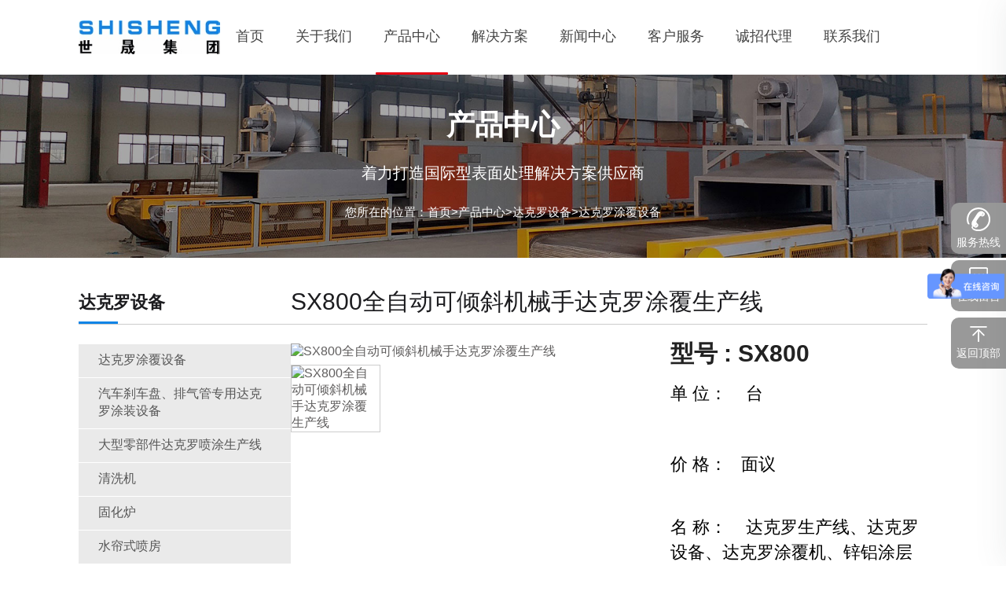

--- FILE ---
content_type: text/html; charset=utf-8
request_url: https://www.shishengcn.com/dakeluotufu/sx800-2.html
body_size: 11136
content:
<!DOCTYPE html>
<html>
<head>
<meta http-equiv="X-UA-Compatible" content="IE=edge">
<meta http-equiv="Content-Type" content="text/html; charset=utf-8">
<meta name="viewport" content="width=device-width, initial-scale=1.0, minimum-scale=1.0, maximum-scale=1.0, user-scalable=no">
<title>SX800全自动可倾斜机械手达克罗涂覆生产线-达克罗涂覆设备-世晟控股集团有限责任公司</title>
<meta name="keywords"      content="达克罗涂覆生产线,达克罗生产线,达克罗设备,达克罗涂覆机">
<meta name="description"    content="紧固件涂覆生产线解决方案 平面件涂覆生产线解决方案&">

<link href="/sysjs/css/common.entry.css" rel="stylesheet" />
<link href="/css/index.entry.css" rel="stylesheet" />
<script type="text/javascript" src="/sysjs/jquery.js"></script>
<script type="text/javascript" src="/css/js/global.js"></script>

<input type="hidden" id="unique_companyID" value="299"/>
<input type="hidden" id="unique_encryptCompanyID" value="96315d91-d450-4b23-aeea-c0e3c46c86be"/>
<style>p{margin:0;}</style>


</head>
<body>
<section class="h-wrapper">
  <section class="h-page">
    <div class="header_bg"></div>

<!--BD -->
<script>
var _hmt = _hmt || [];
(function() {
  var hm = document.createElement("script");
  hm.src = "https://hm.baidu.com/hm.js?1eeb1135e4c2163c78716cceada51ffc";
  var s = document.getElementsByTagName("script")[0]; 
  s.parentNode.insertBefore(hm, s);
})();
</script> 
<!--BD -->

    <header class="header"> 
     <div class="container"> 
      <div class="row align-items-center justify-content-between"> 
       <div class="col-lg-2 col-6 text-center" aos="fade-left"> 
        <a href="https://www.shishengcn.com"> <img class="img-fluid" src="https://www.shishengcn.com/images/logo.jpg"> </a> 
       </div> 
       <div class="col-lg-10 d-none d-sm-none"> 
        <div class="d-flex align-items-center justify-content-end"> 
         <div class="header_menu" aos="fade-up"> 
          <ul id="navmenu" class="sf-menu menu">
           <li id="li11045"><a href="https://www.shishengcn.com"><span>首页</span></a></li>
           <li id="li11048"><a href="https://www.shishengcn.com/aboutus.html"><span>关于我们</span></a>
            <ul>
             <li id="li11132"><a href="https://www.shishengcn.com/aboutus.html#qyjs"><span>企业介绍</span></a></li>
             <li id="li11133"><a href="https://www.shishengcn.com/aboutus.html#spp"><span>世晟品牌</span></a></li>
             <li id="li11134"><a href="https://www.shishengcn.com/aboutus.html#slc"><span>世晟历程</span></a></li>
             <li id="li11135"><a href="https://www.shishengcn.com/aboutus.html#xswl"><span>销售网络</span></a></li>
             <li id="li11136"><a href="https://www.shishengcn.com/aboutus.html#szz"><span>世晟资质</span></a>
              <ul>
               <li id="li11256"><a href="https://www.shishengcn.com/menu/qbry.html"><span>全部荣誉</span></a></li>
              </ul></li>
             <li id="li11138"><a href="https://www.shishengcn.com/aboutus.html#kjyf"><span>科技研发</span></a></li>
             <li id="li11139"><a href="https://www.shishengcn.com/aboutus.html#szgs"><span>世晟子公司</span></a>
              <ul>
               <li id="li11250"><a href="https://www.shishengcn.com/menu/changzhou-meixin-machinery-technology-co-ltd.html"><span>常州美信机械科技股份有限公司</span></a></li>
               <li id="li11251"><a href="https://www.shishengcn.com/menu/shisheng-new-material-anhui-co-ltd.html"><span>世晟新材料（安徽）有限公司</span></a></li>
              </ul></li>
            </ul>
			</li>
			
			
 
           <li id="li11049">

		   
		   <a href="https://www.shishengcn.com/chanpin/"><span>产品中心</span></a>
		   
  
            <ul class="u1">
			
             <li id="cid4794">
			 <a href="https://www.shishengcn.com/dakeluoshebei/" data-src="" title="达克罗设备"><span>达克罗设备</span></a>
			  </li>		  
            
             <li id="cid4794">
			 <a href="https://www.shishengcn.com/tuzhuangshengchanxian/" data-src="" title="涂装生产线"><span>涂装生产线</span></a>
			  </li>		  
            
             <li id="cid4794">
			 <a href="https://www.shishengcn.com/xinlvtuceng/" data-src="" title="锌铝涂层"><span>锌铝涂层</span></a>
			  </li>		  
            
            </ul>

			</li>

	
			
           <li id="li11255"><a href="https://www.shishengcn.com/solution/"><span>解决方案</span></a>
            <ul>
             <li id="li11257"><a href="https://www.shishengcn.com/jgjtfscx/122.html"><span>紧固件涂覆生产线解决方案</span></a></li>
             <li id="li11258"><a href="https://www.shishengcn.com/qcscptfscx/121.html"><span>汽车刹车盘涂覆生产线解决方案</span></a></li>
             <li id="li11259"><a href="https://www.shishengcn.com/dxjjpyttfscx/120.html"><span>大型件浸喷一体生产线解决方案</span></a></li>
             <li id="li11260"><a href="https://www.shishengcn.com/pmjtfscx/119.html"><span>平面件涂覆生产线解决方案</span></a></li>
             <li id="li11261"><a href="https://www.shishengcn.com/fdjgtfscx/118.html"><span>风电紧固件涂覆生产线解决方案</span></a></li>
            </ul></li>
           <li id="li11050"><a href="https://www.shishengcn.com/xinwen/"><span>新闻中心</span></a>
            <ul class="u1">
             <li id="newscid306"><a href="https://www.shishengcn.com/ssdt/"><span>世晟动态</span></a></li>
             <li id="newscid305"><a href="https://www.shishengcn.com/hyzx/"><span>行业资讯</span></a></li>
             <li id="newscid315"><a href="https://www.shishengcn.com/ztbd/"><span>专题报道</span></a></li>
            </ul>
            <ul class="u1">
             <li id="newscid306"><a href="https://www.shishengcn.com/ssdt/"><span>世晟动态</span></a></li>
             <li id="newscid305"><a href="https://www.shishengcn.com/hyzx/"><span>行业资讯</span></a></li>
             <li id="newscid315"><a href="https://www.shishengcn.com/ztbd/"><span>专题报道</span></a></li>
            </ul></li>
           <li id="li11068"><a href="https://www.shishengcn.com/menu/service.html"><span>客户服务</span></a></li>
           <li id="li11113"><a href="https://www.shishengcn.com/menu/recruitment-agents.html"><span>诚招代理</span></a></li>
           <li id="li11051"><a href="https://www.shishengcn.com/feedback.html"><span>联系我们</span></a></li>
          </ul> 
         </div> 
         <div class="h_search" aos="fade-right"> 
          <div class="hed_icon">
           <i class="fa fa-search"></i>
          </div> 
         </div> 
        </div> 
       </div> 
      </div> 
     </div> 
    </header>    

    <section class="standcont">
      
      <div class="bannerin">
  <img class="img-fluid" src="/imglibs/files/banner/bannerin-product.jpg" />
  <div class="ban_txt">
    <div class="container">
      <div class="bannerin_tit" aos="fade-left">产品中心</div>
      <div class="bannerin_txt" aos="fade-down">着力打造国际型表面处理解决方案供应商</div>
      <div class="bannerin_nav" aos="fade-up">您所在的位置：<a href="/">首页</a>><a href="/chanpin/">产品中心</a>><a href="/dakeluoshebei/">达克罗设备</a>><a href="/dakeluotufu/">达克罗涂覆设备</a>
        <ul class="nav">

   </ul>
<input type="hidden" value="dcltfsb" id="mainProductCategoryUniqueString"/>

      </div>
    </div>
  </div>
</div>
<section class="productindex pt-5 pb-5">
  <div class="container">
    <div class="row">
      <div class="col-lg-3" aos="fade-left">
        <div class="cate">
          <ul id="uid0" class="u1">
		  <li id="cid4794"><img class='menuopenimg' src='/css/images/menu_open.png' onclick='Category.show(this,1,"cid4794");' >
		  <a  href="/dakeluoshebei/"  data-src=""   title='达克罗设备'   id='aid4794'>达克罗设备</a>
		  <ul id='uid4794' class="u2">
		  <li id="cid4804"><img class='menucloseimg' src='/css/images/menu_close.png' >
		  <a  href="/dakeluotufu/"  data-src=""    title='达克罗涂覆设备'  id='aid4804'>达克罗涂覆设备</a>
		  </li>
		  <li id="cid4799">
		  <img class='menucloseimg' src='/css/images/menu_close.png' >
		  <a  href="/dakeluo-tuzhuang/"  data-src=""    title='汽车刹车盘、排气管专用达克罗涂装设备'  id='aid4799'>汽车刹车盘、排气管专用达克罗涂装设备</a>
		  </li>
		  <li id="cid4800">
		  <img class='menucloseimg' src='/css/images/menu_close.png' >
		  <a  href="/dakeluo-pentu/"  data-src=""    title='大型零部件达克罗喷涂生产线'  id='aid4800'>大型零部件达克罗喷涂生产线</a>
		  </li>
		  <li id="cid4801">
		  <img class='menucloseimg' src='/css/images/menu_close.png' >
		  <a  href="/qingxiji/"  data-src=""    title='清洗机'  id='aid4801'>清洗机</a>
		  </li>
		  <li id="cid4802">
		  <img class='menucloseimg' src='/css/images/menu_close.png' >
		  <a  href="/guhualu/"  data-src=""    title='固化炉'  id='aid4802'>固化炉</a>
		  </li>
		  <li id="cid4803">
		  <img class='menucloseimg' src='/css/images/menu_close.png' >
		  <a  href="/slspenfang/"  data-src=""    title='水帘式喷房'  id='aid4803'>水帘式喷房</a>
		  </li>
		  </ul>
		  </li>
		  		  <li id="cid4997">
		  <img class='menuopenimg' src='/css/images/menu_open.png' onclick='Category.show(this,1,"cid4997");' >
		  <a  href="/tuzhuangshengchanxian/"  data-src="/imglibs/files/categoryImage/4997.jpg"   title='涂装生产线'   id='aid4997'>涂装生产线</a>
		  <ul id='uid4997' class="u2">
		  
		  		  <li id="cid5000"><img class='menucloseimg' src='/css/images/menu_close.png' >
		  <a  href="/tuzhuangshengchanxian/tzscx-content.html"  data-src=""    title='涂装生产线'  id='aid5000'>涂装生产线</a>
		  </li>
		  		  <li id="cid5000"><img class='menucloseimg' src='/css/images/menu_close.png' >
		  <a  href="/tuzhuangshengchanxian/dytzscx.html"  data-src=""    title='电泳涂装生产线'  id='aid5000'>电泳涂装生产线</a>
		  </li>
		  		  <li id="cid5000"><img class='menucloseimg' src='/css/images/menu_close.png' >
		  <a  href="/tuzhuangshengchanxian/pqsb.html"  data-src=""    title='喷漆设备'  id='aid5000'>喷漆设备</a>
		  </li>
		  		  <li id="cid5000"><img class='menucloseimg' src='/css/images/menu_close.png' >
		  <a  href="/tuzhuangshengchanxian/pfsb.html"  data-src=""    title='喷粉设备'  id='aid5000'>喷粉设备</a>
		  </li>
		  		  <li id="cid5000"><img class='menucloseimg' src='/css/images/menu_close.png' >
		  <a  href="/tuzhuangshengchanxian/hgghl.html"  data-src=""    title='烘干固化炉'  id='aid5000'>烘干固化炉</a>
		  </li>
		  <li id="cid5000"><img class='menucloseimg' src='/css/images/menu_close.png' >
		  <a  href="/tuzhuangshengchanxian/tzdkxt.html"  data-src=""    title='涂装电控系统'  id='aid5000'>涂装电控系统</a>
		  </li>
		  <li id="cid4999">
		  <img class='menucloseimg' src='/css/images/menu_close.png' >
		  <a  href="/tuzhuangshengchanxian/ssxsb.html"  data-src=""    title='输送线设备'  id='aid4999'>输送线设备</a>
		  </li>
		  </ul>
		  </li>
		  <li id="cid4793">
		  <img class='menuopenimg' src='/css/images/menu_open.png' onclick='Category.show(this,1,"cid4793");' >
		  <a  href="/xinlvtuceng/"  data-src=""   title='锌铝涂层'   id='aid4793'>锌铝涂层</a>
		  <ul id='uid4793' class="u2"><li id="cid4795">
		  <img class='menucloseimg' src='/css/images/menu_close.png' >
		  <a  href="/dakeluotuye/"  data-src=""    title='达克罗涂液'  id='aid4795'>达克罗涂液</a>
		  </li>
		  <li id="cid4796">
		  <img class='menucloseimg' src='/css/images/menu_close.png' >
		  <a  href="/hb-wmdklty/"  data-src=""    title='环保型无铬达克罗涂液'  id='aid4796'>环保型无铬达克罗涂液</a>
		  </li>
		  <li id="cid4797"><img class='menucloseimg' src='/css/images/menu_close.png' >
		  <a  href="/scp-wmdklty/"  data-src=""    title='刹车盘专用环保无铬达克罗涂液'  id='aid4797'>刹车盘专用环保无铬达克罗涂液</a>
		  </li>
		  <li id="cid4846">
		  <img class='menucloseimg' src='/css/images/menu_close.png' >
		  <a  href="/dakeluomiantu/"  data-src=""    title='达克罗面涂'  id='aid4846'>达克罗面涂</a>
		  </li>
		  </ul>
		  </li>
		  <li id="cid4894">
		  <img class='menuopenimg' src='/css/images/menu_open.png' onclick='Category.show(this,1,"cid4894");' >
		  <a  href="/shipin/"  data-src=""   title='视频中心'   id='aid4894'>视频中心</a>
		  <ul id='uid4894' class="u2">
		  <li id="cid4895">
		  <img class='menucloseimg' src='/css/images/menu_close.png' >
		  <a  href="/cpvideo/"  data-src=""    title='产品视频'  id='aid4895'>产品视频</a>
		  </li>
		  <li id="cid4896"><img class='menucloseimg' src='/css/images/menu_close.png' >
		  <a  href="/fwvideo/"  data-src=""    title='服务视频'  id='aid4896'>服务视频</a>
		  </li>
		  </ul>
		  </li>
		  <li id="cid4897">
		  <img class='menuopenimg' src='/css/images/menu_open.png' onclick='Category.show(this,1,"cid4897");' >
		  <a  href="/solution/"  data-src=""   title='解决方案'   id='aid4897'>解决方案</a><ul id='uid4897' class="u2">
		  <li id="cid4898">
		  <img class='menucloseimg' src='/css/images/menu_close.png' >
		  <a href="/jgjtfscx/122.html"><span>紧固件涂覆生产线解决方案</span></a>
</li><li id="cid4899"><img class='menucloseimg' src='/css/images/menu_close.png' >
<a  href="/qcscptfscx/121.html"  data-src=""    title='汽车刹车盘涂覆生产线解决方案'  id='aid4899'>汽车刹车盘涂覆生产线解决方案</a>
</li>
<li id="cid4900">
<img class='menucloseimg' src='/css/images/menu_close.png' >
<a  href="/dxjjpyttfscx/120.html"  data-src=""    title='大型件浸喷一体涂覆生产线解决方案'  id='aid4900'>大型件浸喷一体涂覆生产线解决方案</a>
</li>
<li id="cid4901">
<img class='menucloseimg' src='/css/images/menu_close.png' >
<a  href="/pmjtfscx/119.html"  data-src=""    title='平面件涂覆生产线解决方案'  id='aid4901'>平面件涂覆生产线解决方案</a>
</li>
<li id="cid4902">
<img class='menucloseimg' src='/css/images/menu_close.png' >
<a  href="/fdjgtfscx/118.html"  data-src=""    title='风电紧固件涂覆生产线解决方案'  id='aid4902'>风电紧固件涂覆生产线解决方案</a>
</li>
</ul>
</li>
</ul>
</div> 		
        <div class="contact">
          <div class="tit">联系我们</div>
          <div class="list">
            <dl>
              <dt>全国统一热线电话</dt>
              <dd>400-807-0518</dd>
            </dl>
            <dl>
              <dt>联系电话</dt>
              <dd>18896685998</dd>
            </dl>
            <dl>
              <dt>地址</dt>
              <dd>江苏省常州市金坛区圩门路18号</dd>
            </dl>
            <dl>
              <dt>邮箱</dt>
              <dd>LOGOSS@163.com</dd>
            </dl>
          </div>
        </div> 
      </div>
      <div class="col-lg-9">
        <section class="productDetail">
          <div class="pro_detail_tit"></div>
          <div class="pro_detail_top">
            <div class="row justify-content-between">
              <div class="col-lg-7 mt-3" aos="fade-down">
                 <link rel="stylesheet" type="text/css" href="/sysjs/fancybox/helpers/jquery.fancybox-buttons.css" />
<link rel="stylesheet" type="text/css" href="/sysjs/fancybox/jquery.fancybox.css" media="screen" />
<script type="text/javascript" src="/sysjs/fancybox/jquery.mousewheel.js"></script>
<script type="text/javascript" src="/sysjs/fancybox/jquery.fancybox.js"></script>
<script type="text/javascript" src="/sysjs/fancybox/helpers/jquery.fancybox-buttons.js"></script>
<script type="text/javascript">$(document).ready(function(){$('.fancybox-buttons').fancybox({openEffect:'none',closeEffect:'none',prevEffect:'none',nextEffect:'none',closeBtn:false,helpers:{title:{type:'inside'},buttons:{}},afterLoad:function(){this.title='Image '+(this.index+1)+' of '+this.group.length+(this.title?' - '+this.title:'');}});});</script>
<!--code-->
<div  class="image_div">
   <div class="main_image">
   
   <a class="fancybox-buttons" data-fancybox-group="button" href="/static/upload/image/20230420/1681987782482122.jpg">
   <img src="/static/upload/image/20230420/1681987782482122.jpg" title="SX800全自动可倾斜机械手达克罗涂覆生产线" alt="SX800全自动可倾斜机械手达克罗涂覆生产线"/></a>
    
   
   
   </div>
 <div class="index_case">
 <input type="hidden" id="image_size" value="1"/>
 <input type="hidden" id="image_left" value="1"/>
 <input type="hidden" id="image_right" value="1"/>
   <div class="image_content">
    <ul class="image_ul">
	
              <li id="image1" >
           <a class="fancybox-buttons" data-fancybox-group="button" href="/static/upload/image/20230420/1681987782482122.jpg">
             <img src="/static/upload/image/20230420/1681987782482122.jpg" class="small-image" title="SX800全自动可倾斜机械手达克罗涂覆生产线"/>
           </a>
       </li>
	   
	   
	                 
          </ul>
  </div>  
   </div>
   
   
   
</div>

              </div>
              <div class="col-lg-5 mt-3" aos="fade-right">
                <div class="detail_txt">
                  <div class="name">
                    <input  type="hidden"   id="unique_productID"   value="24217" >
<input  type="hidden"   id="unique_price"   value="0.0" >
<input  type="hidden"   id="unique_productName"   value="SX800全自动可倾斜机械手达克罗涂覆生产线" >
<h2 class="detial_p_name" id="pcm4804">
<span  class="pname_v">SX800全自动可倾斜机械手达克罗涂覆生产线</span>
<span class="model">型号 : </span><span class="model_v">SX800</span></h2>

                  </div>
                  <div class="extraParam">
<span style="color:#000000;"><span style="font-size:22px;">单 位：&nbsp; &nbsp; 台
<p>&nbsp;</p><br />
价 格：&nbsp; &nbsp;面议</span></span>
<p>&nbsp;</p><br />
<span style="color: rgb(0, 0, 0); font-size: 22px;">名 称：&nbsp; &nbsp;&nbsp;</span><span style="font-size:22px;">达克罗生产线、达克罗设备、达克罗涂覆机、锌铝涂层设备、锌铝涂层生产线、锌铝涂层涂覆机</span>
<p>&nbsp;</p><br />
<span style="color: rgb(0, 0, 0); font-size: 22px;">品 牌：&nbsp; &nbsp; 世晟集团</span>
</div>

                  <div class="feedbackOption">
                    <a href="/feedback.html">在线咨询</a>
                  </div>
                </div>
              </div>
            </div>
          </div>
          <div class="tab_des">
            <A name="InqueryTag"></A>
<div id="TabbedPanels2" class="TabbedPanels">    
 <!--title  begin-->
 <ul  class="TabbedPanelsTabGroup" >
     <li class="TabbedPanelsTab descriptionNameOn"  id="descriptionName1" onClick="productDescShow(1);" onMouseOver="productDescShow(1);">描述</li>
                  </ul>
  <!--title  end-->
  <!--desc  begin-->
  <div class="TabbedPanelsContentGroup">
    <div class="TabbedPanelsContent" id="prodDescription1" style=""><span class="prodDescription_title" style="display:none">描述</span>
	<div class="prodDescription_cont">
	<p><span style="box-sizing: border-box; margin: 0px; padding: 0px; color: rgb(34, 34, 34); font-family: SourceHanSansSC, Arial, &quot;Microsoft YaHei&quot;, sans-serif; font-size: 20px;"><strong style="box-sizing: border-box; margin: 0px; padding: 0px;"><a href="https://www.shishengcn.com/solution-of-fastener-coating-production-line/" style="box-sizing: border-box; margin: 0px; padding: 0px; color: inherit; transition: all 0.24s ease 0s;"><img alt="SX800全自动可倾斜机械手达克罗涂覆机" src="/static/upload/image/20230420/1681987796239838.jpg" style="box-sizing: border-box; margin: 0px; padding: 0px; height: 324px; border: none; vertical-align: top; border-radius: 0px; box-shadow: none; width: 325px;"/></a>&nbsp; &nbsp; &nbsp; &nbsp; &nbsp; &nbsp; &nbsp;&nbsp;<a href="https://www.shishengcn.com/solution-of-plane-part-coating-production-line/" style="box-sizing: border-box; margin: 0px; padding: 0px; color: inherit; transition: all 0.24s ease 0s;"><img alt="SX800全自动可倾斜机械手达克罗涂覆机" src="/static/upload/image/20230420/1681987796181755.jpg" style="box-sizing: border-box; margin: 0px; padding: 0px; height: 325px; border: none; vertical-align: top; border-radius: 0px; box-shadow: none; width: 325px;"/></a></strong></span></p><p style="white-space: normal; box-sizing: border-box; margin-top: 0px; margin-bottom: 0px; padding: 0px; line-height: normal; color: rgb(34, 34, 34); font-family: SourceHanSansSC, Arial, &quot;Microsoft YaHei&quot;, sans-serif; font-size: 15px;">&nbsp;</p><p><span style="box-sizing: border-box; margin: 0px; padding: 0px; color: rgb(34, 34, 34); font-family: SourceHanSansSC, Arial, &quot;Microsoft YaHei&quot;, sans-serif; font-size: 16px;">&nbsp; &nbsp; &nbsp;&nbsp;<span style="box-sizing: border-box; margin: 0px; padding: 0px; font-size: 20px;"><a href="https://www.shishengcn.com/solution-of-fastener-coating-production-line/" style="box-sizing: border-box; margin: 0px; padding: 0px; color: rgb(255, 0, 0); transition: all 0.24s ease 0s;">紧固件涂覆生产线解决方案</a></span>&nbsp; &nbsp; &nbsp; &nbsp; &nbsp; &nbsp; &nbsp; &nbsp; &nbsp; &nbsp; &nbsp; &nbsp; &nbsp; &nbsp; &nbsp; &nbsp; &nbsp; &nbsp; &nbsp; &nbsp; &nbsp; &nbsp;<span style="box-sizing: border-box; margin: 0px; padding: 0px; font-size: 20px;"><a href="https://www.shishengcn.com/solution-of-plane-part-coating-production-line/" style="box-sizing: border-box; margin: 0px; padding: 0px; color: rgb(255, 0, 0); transition: all 0.24s ease 0s;">平面件涂覆生产线解决方案</a></span></span></p><p style="white-space: normal; box-sizing: border-box; margin-top: 0px; margin-bottom: 0px; padding: 0px; line-height: normal; color: rgb(34, 34, 34); font-family: SourceHanSansSC, Arial, &quot;Microsoft YaHei&quot;, sans-serif; font-size: 15px;">&nbsp;</p><p style="box-sizing: border-box; margin-top: 0px; margin-bottom: 0px; padding: 0px; line-height: normal;">&nbsp;</p><p style="box-sizing: border-box; margin-top: 0px; margin-bottom: 0px; padding: 0px; line-height: normal;">&nbsp;</p><p><br style="white-space: normal; box-sizing: border-box; margin: 0px; padding: 0px; color: rgb(34, 34, 34); font-family: SourceHanSansSC, Arial, &quot;Microsoft YaHei&quot;, sans-serif; font-size: 15px;"/><span style="box-sizing: border-box; margin: 0px; padding: 0px; font-family: SourceHanSansSC, Arial, &quot;Microsoft YaHei&quot;, sans-serif; font-size: 15px;"><span style="box-sizing: border-box; margin: 0px; padding: 0px; font-size: 26px;"><strong style="box-sizing: border-box; margin: 0px; padding: 0px;">产品介绍</strong></span></span></p><p style="box-sizing: border-box; margin-top: 0px; margin-bottom: 0px; padding: 0px; line-height: normal;">&nbsp;</p><p style="line-height: 3em;"><span style="box-sizing: border-box; margin: 0px; padding: 0px; font-family: SourceHanSansSC, Arial, &quot;Microsoft YaHei&quot;, sans-serif; font-size: 15px;">&nbsp; &nbsp; &nbsp; &nbsp; &nbsp; &nbsp;&nbsp;<span style="box-sizing: border-box; margin: 0px; padding: 0px; font-size: 20px;">SX800全自动可倾斜机械手<a href="https://www.shishengcn.com/">达克罗</a>涂覆生产线的设计和制造，是基于使用<a href="https://www.shishengcn.com/">达克罗</a>涂层金属防腐涂液对金属工件进行表面涂覆工作，由浸槽（SUS304）、甩干机构（可倾斜）、槽体、槽盖、涂液搅拌装置、涂液回收装置、涂液温度调节系统、工件回转输送系统（升降采用油缸）、涂液搅拌控制系统和料筐、小车翻转上料装置、伸缩式网带输送机、称重系统、机械手篮筐运载系统及篮筐转下料装置。</span></span></p><p style="white-space: normal; box-sizing: border-box; margin-top: 0px; margin-bottom: 0px; padding: 0px; color: rgb(34, 34, 34); font-family: SourceHanSansSC, Arial, &quot;Microsoft YaHei&quot;, sans-serif; font-size: 15px; line-height: 3em;">&nbsp;</p><p style="line-height: 3em;"><span style="box-sizing: border-box; margin: 0px; padding: 0px; font-family: SourceHanSansSC, Arial, &quot;Microsoft YaHei&quot;, sans-serif; font-size: 15px;"><span style="box-sizing: border-box; margin: 0px; padding: 0px; font-size: 20px;">&nbsp; &nbsp; &nbsp; &nbsp;本款<a href="https://www.shishengcn.com/">达克罗</a>设备适用于：紧固件、标准件、冲压件等金属需要做防腐涂层的金属工件。需要做达克罗涂层、锌铝涂层、锌基微涂层、特氟龙、二硫化钼、合金涂层、电镀后封闭涂层等工艺。</span></span></p><p style="white-space: normal; box-sizing: border-box; margin-top: 0px; margin-bottom: 0px; padding: 0px; line-height: normal; color: rgb(34, 34, 34); font-family: SourceHanSansSC, Arial, &quot;Microsoft YaHei&quot;, sans-serif; font-size: 15px;">&nbsp;</p><p style="white-space: normal; box-sizing: border-box; margin-top: 0px; margin-bottom: 0px; padding: 0px; line-height: normal; color: rgb(34, 34, 34); font-family: SourceHanSansSC, Arial, &quot;Microsoft YaHei&quot;, sans-serif; font-size: 15px;">&nbsp;</p><p style="white-space: normal; box-sizing: border-box; margin-top: 0px; margin-bottom: 0px; padding: 0px; line-height: normal; color: rgb(34, 34, 34); font-family: SourceHanSansSC, Arial, &quot;Microsoft YaHei&quot;, sans-serif; font-size: 15px;"><span style="font-size: 20px;">产品别名：达克罗生产线、达克罗设备、达克罗涂覆机、锌铝涂膜设备、锌铝涂层生产线、锌铝涂层涂覆机</span></p><p style="white-space: normal; box-sizing: border-box; margin-top: 0px; margin-bottom: 0px; padding: 0px; line-height: normal; color: rgb(34, 34, 34); font-family: SourceHanSansSC, Arial, &quot;Microsoft YaHei&quot;, sans-serif; font-size: 15px;"><br/></p><p style="white-space: normal; box-sizing: border-box; margin-top: 0px; margin-bottom: 0px; padding: 0px; line-height: normal; color: rgb(34, 34, 34); font-family: SourceHanSansSC, Arial, &quot;Microsoft YaHei&quot;, sans-serif; font-size: 15px;">&nbsp;</p><p><br style="white-space: normal; box-sizing: border-box; margin: 0px; padding: 0px; color: rgb(34, 34, 34); font-family: SourceHanSansSC, Arial, &quot;Microsoft YaHei&quot;, sans-serif; font-size: 15px;"/><span style="box-sizing: border-box; margin: 0px; padding: 0px; font-family: SourceHanSansSC, Arial, &quot;Microsoft YaHei&quot;, sans-serif; font-size: 15px;"><span style="box-sizing: border-box; margin: 0px; padding: 0px; font-size: 26px;"><strong style="box-sizing: border-box; margin: 0px; padding: 0px;">产品优点：</strong></span></span></p><p style="white-space: normal; box-sizing: border-box; margin-top: 0px; margin-bottom: 0px; padding: 0px; line-height: normal; color: rgb(34, 34, 34); font-family: SourceHanSansSC, Arial, &quot;Microsoft YaHei&quot;, sans-serif; font-size: 15px;">&nbsp;</p><p style="line-height: 3em;"><span style="box-sizing: border-box; margin: 0px; padding: 0px; font-family: SourceHanSansSC, Arial, &quot;Microsoft YaHei&quot;, sans-serif; font-size: 15px;">&nbsp; &nbsp; &nbsp; &nbsp; &nbsp; &nbsp;<span style="box-sizing: border-box; margin: 0px; padding: 0px; font-size: 20px;">在汲取半自动涂覆机工艺优点的同时，SX800全自动可倾斜机械手达克罗涂覆生产线改进并创新控制系统，实现作业过程全由机械控制。可倾斜式设计，使得异形件、内六角等工件能够均匀的涂覆，无死角、无积液，从而达到高效、高稳定性，大大减少人工。</span></span></p><p><br style="box-sizing: border-box; margin: 0px; padding: 0px;"/></p><p style="line-height: 3em;">&nbsp;</p><p style="line-height: 3em;"><span style="box-sizing: border-box; margin: 0px; padding: 0px; font-family: SourceHanSansSC, Arial, &quot;Microsoft YaHei&quot;, sans-serif; font-size: 15px;"><span style="box-sizing: border-box; margin: 0px; padding: 0px; font-size: 20px;">工件范围：标准件、冲压件、客户端指定件<br style="box-sizing: border-box; margin: 0px; padding: 0px;"/>节拍时间：3分30秒/篮（可调）<br style="box-sizing: border-box; margin: 0px; padding: 0px;"/>装载量：&nbsp; &nbsp;100公斤/篮（双篮操作）<br style="box-sizing: border-box; margin: 0px; padding: 0px;"/>产能（理论）：&nbsp; 4吨/小时（一涂一烘）<br style="box-sizing: border-box; margin: 0px; padding: 0px;"/>产品质量要求：&nbsp; 二涂二烘或三涂三烘达克罗，涂覆厚度6~10μm</span></span></p><p style="white-space: normal; box-sizing: border-box; margin-top: 0px; margin-bottom: 0px; padding: 0px; line-height: normal; color: rgb(34, 34, 34); font-family: SourceHanSansSC, Arial, &quot;Microsoft YaHei&quot;, sans-serif; font-size: 15px;">&nbsp;</p><p style="box-sizing: border-box; margin-top: 0px; margin-bottom: 0px; padding: 0px; line-height: normal;">&nbsp;</p><p><br style="box-sizing: border-box; margin: 0px; padding: 0px;"/>&nbsp;</p><p style="white-space: normal; box-sizing: border-box; margin-top: 0px; margin-bottom: 0px; padding: 0px; line-height: normal; color: rgb(34, 34, 34); font-family: SourceHanSansSC, Arial, &quot;Microsoft YaHei&quot;, sans-serif; font-size: 15px;">&nbsp;</p><p><span style="box-sizing: border-box; margin: 0px; padding: 0px; font-family: SourceHanSansSC, Arial, &quot;Microsoft YaHei&quot;, sans-serif; font-size: 15px;"><span style="box-sizing: border-box; margin: 0px; padding: 0px; font-size: 26px;"><strong style="box-sizing: border-box; margin: 0px; padding: 0px;">结构组成：</strong>&nbsp;</span></span></p><p><br style="box-sizing: border-box; margin: 0px; padding: 0px;"/>&nbsp;</p><p style="line-height: 3em;"><span style="box-sizing: border-box; margin: 0px; padding: 0px; font-family: SourceHanSansSC, Arial, &quot;Microsoft YaHei&quot;, sans-serif; font-size: 15px;"><span style="box-sizing: border-box; margin: 0px; padding: 0px; font-size: 20px;">机械手自动作业<br style="box-sizing: border-box; margin: 0px; padding: 0px;"/>自动称重<br style="box-sizing: border-box; margin: 0px; padding: 0px;"/>自动上料<br style="box-sizing: border-box; margin: 0px; padding: 0px;"/>翻转卸件装置<br style="box-sizing: border-box; margin: 0px; padding: 0px;"/>可倾斜系统<br style="box-sizing: border-box; margin: 0px; padding: 0px;"/>恒温系统</span></span></p><p style="box-sizing: border-box; margin-top: 0px; margin-bottom: 0px; padding: 0px; line-height: normal;">&nbsp;</p><p><br style="box-sizing: border-box; margin: 0px; padding: 0px;"/>&nbsp;</p><p><br style="white-space: normal; box-sizing: border-box; margin: 0px; padding: 0px; color: rgb(34, 34, 34); font-family: SourceHanSansSC, Arial, &quot;Microsoft YaHei&quot;, sans-serif; font-size: 15px;"/><span style="box-sizing: border-box; margin: 0px; padding: 0px; font-family: SourceHanSansSC, Arial, &quot;Microsoft YaHei&quot;, sans-serif; font-size: 15px;"><span style="box-sizing: border-box; margin: 0px; padding: 0px; font-size: 26px;"><strong style="box-sizing: border-box; margin: 0px; padding: 0px;">重要部件：</strong>&nbsp;</span></span></p><p><br style="box-sizing: border-box; margin: 0px; padding: 0px;"/>&nbsp;</p><p style="line-height: 3em;"><span style="box-sizing: border-box; margin: 0px; padding: 0px; font-family: SourceHanSansSC, Arial, &quot;Microsoft YaHei&quot;, sans-serif; font-size: 15px;"><span style="box-sizing: border-box; margin: 0px; padding: 0px; font-size: 20px;">离心电机：德国西门子<br style="box-sizing: border-box; margin: 0px; padding: 0px;"/>电气系统：法国施耐德<br style="box-sizing: border-box; margin: 0px; padding: 0px;"/>冷水机：&nbsp;&nbsp;安格斯<br style="box-sizing: border-box; margin: 0px; padding: 0px;"/>电气控制：西门子&nbsp;&nbsp;</span></span></p><p style="box-sizing: border-box; margin-top: 0px; margin-bottom: 0px; padding: 0px; line-height: normal;">&nbsp;</p><p style="white-space: normal; box-sizing: border-box; margin-top: 0px; margin-bottom: 0px; padding: 0px; line-height: normal; color: rgb(34, 34, 34); font-family: SourceHanSansSC, Arial, &quot;Microsoft YaHei&quot;, sans-serif; font-size: 15px;">&nbsp;</p><p><br style="white-space: normal; box-sizing: border-box; margin: 0px; padding: 0px; color: rgb(34, 34, 34); font-family: SourceHanSansSC, Arial, &quot;Microsoft YaHei&quot;, sans-serif; font-size: 15px;"/><span style="box-sizing: border-box; margin: 0px; padding: 0px; font-family: SourceHanSansSC, Arial, &quot;Microsoft YaHei&quot;, sans-serif; font-size: 15px;"><span style="box-sizing: border-box; margin: 0px; padding: 0px; font-size: 26px;"><strong style="box-sizing: border-box; margin: 0px; padding: 0px;">技术参数：</strong></span></span></p><p style="white-space: normal; box-sizing: border-box; margin-top: 0px; margin-bottom: 0px; padding: 0px; line-height: normal; color: rgb(34, 34, 34); font-family: SourceHanSansSC, Arial, &quot;Microsoft YaHei&quot;, sans-serif; font-size: 15px;">&nbsp;</p><table cellspacing="0" width="750"><tbody style="box-sizing: border-box; margin: 0px; padding: 0px;"><tr style="box-sizing: border-box; margin: 0px; padding: 0px;" class="firstRow"><td colspan="2" style="box-sizing: border-box; margin: 0px; padding: 15px; list-style-type: none; text-align: center; border-color: rgb(228, 234, 242) rgb(238, 238, 238) rgb(238, 238, 238) rgb(228, 234, 242); font-family: SourceHanSansSC; color: rgb(102, 102, 102); line-height: 30px; background: rgb(248, 250, 252);" width="750"><span style="box-sizing: border-box; margin: 0px; padding: 0px; color: rgb(0, 0, 0);"><span style="box-sizing: border-box; margin: 0px; padding: 0px; font-size: 20px;">技术参数/型号Technical parameters / model number</span></span></td></tr><tr style="box-sizing: border-box; margin: 0px; padding: 0px;"><td style="box-sizing: border-box; margin: 0px; padding: 15px; list-style-type: none; border-color: rgb(228, 234, 242) rgb(238, 238, 238) rgb(238, 238, 238) rgb(228, 234, 242); font-family: SourceHanSansSC; color: rgb(102, 102, 102); line-height: 30px; background: rgb(248, 250, 252);" width="406"><span style="box-sizing: border-box; margin: 0px; padding: 0px; color: rgb(0, 0, 0);"><span style="box-sizing: border-box; margin: 0px; padding: 0px; font-size: 20px;">篮筐直径Basket diameter</span></span></td><td style="box-sizing: border-box; margin: 0px; padding: 15px; list-style-type: none; border-color: rgb(228, 234, 242) rgb(238, 238, 238) rgb(238, 238, 238) rgb(228, 234, 242); font-family: SourceHanSansSC; color: rgb(102, 102, 102); line-height: 30px; background: rgb(255, 255, 255);" width="344"><span style="box-sizing: border-box; margin: 0px; padding: 0px; color: rgb(0, 0, 0);"><span style="box-sizing: border-box; margin: 0px; padding: 0px; font-size: 20px;">Φ800</span></span></td></tr><tr style="box-sizing: border-box; margin: 0px; padding: 0px;"><td style="box-sizing: border-box; margin: 0px; padding: 15px; list-style-type: none; border-color: rgb(228, 234, 242) rgb(238, 238, 238) rgb(238, 238, 238) rgb(228, 234, 242); font-family: SourceHanSansSC; color: rgb(102, 102, 102); line-height: 30px; background: rgb(248, 250, 252);" width="406"><span style="box-sizing: border-box; margin: 0px; padding: 0px; color: rgb(0, 0, 0);"><span style="box-sizing: border-box; margin: 0px; padding: 0px; font-size: 20px;">工件篮额定装载量Workpiece basket rated capacity</span></span></td><td style="box-sizing: border-box; margin: 0px; padding: 15px; list-style-type: none; border-color: rgb(228, 234, 242) rgb(238, 238, 238) rgb(238, 238, 238) rgb(228, 234, 242); font-family: SourceHanSansSC; color: rgb(102, 102, 102); line-height: 30px; background: rgb(255, 255, 255);" width="344"><span style="box-sizing: border-box; margin: 0px; padding: 0px; color: rgb(0, 0, 0);"><span style="box-sizing: border-box; margin: 0px; padding: 0px; font-size: 20px;">100KG</span></span></td></tr><tr style="box-sizing: border-box; margin: 0px; padding: 0px;"><td style="box-sizing: border-box; margin: 0px; padding: 15px; list-style-type: none; border-color: rgb(228, 234, 242) rgb(238, 238, 238) rgb(238, 238, 238) rgb(228, 234, 242); font-family: SourceHanSansSC; color: rgb(102, 102, 102); line-height: 30px; background: rgb(248, 250, 252);" width="406"><span style="box-sizing: border-box; margin: 0px; padding: 0px; color: rgb(0, 0, 0);"><span style="box-sizing: border-box; margin: 0px; padding: 0px; font-size: 20px;">离心速度Centrifugal speed</span></span></td><td style="box-sizing: border-box; margin: 0px; padding: 15px; list-style-type: none; border-color: rgb(228, 234, 242) rgb(238, 238, 238) rgb(238, 238, 238) rgb(228, 234, 242); font-family: SourceHanSansSC; color: rgb(102, 102, 102); line-height: 30px; background: rgb(255, 255, 255);" width="344"><span style="box-sizing: border-box; margin: 0px; padding: 0px; color: rgb(0, 0, 0);"><span style="box-sizing: border-box; margin: 0px; padding: 0px; font-size: 20px;">100-350r/min</span></span></td></tr><tr style="box-sizing: border-box; margin: 0px; padding: 0px;"><td style="box-sizing: border-box; margin: 0px; padding: 15px; list-style-type: none; border-color: rgb(228, 234, 242) rgb(238, 238, 238) rgb(238, 238, 238) rgb(228, 234, 242); font-family: SourceHanSansSC; color: rgb(102, 102, 102); line-height: 30px; background: rgb(248, 250, 252);" width="406"><span style="box-sizing: border-box; margin: 0px; padding: 0px; color: rgb(0, 0, 0);"><span style="box-sizing: border-box; margin: 0px; padding: 0px; font-size: 20px;">涂液装载量Loading capacity of coating liquid</span></span></td><td style="box-sizing: border-box; margin: 0px; padding: 15px; list-style-type: none; border-color: rgb(228, 234, 242) rgb(238, 238, 238) rgb(238, 238, 238) rgb(228, 234, 242); font-family: SourceHanSansSC; color: rgb(102, 102, 102); line-height: 30px; background: rgb(255, 255, 255);" width="344"><span style="box-sizing: border-box; margin: 0px; padding: 0px; color: rgb(0, 0, 0);"><span style="box-sizing: border-box; margin: 0px; padding: 0px; font-size: 20px;">280~320L</span></span></td></tr><tr style="box-sizing: border-box; margin: 0px; padding: 0px;"><td style="box-sizing: border-box; margin: 0px; padding: 15px; list-style-type: none; border-color: rgb(228, 234, 242) rgb(238, 238, 238) rgb(238, 238, 238) rgb(228, 234, 242); font-family: SourceHanSansSC; color: rgb(102, 102, 102); line-height: 30px; background: rgb(248, 250, 252);" width="406"><span style="box-sizing: border-box; margin: 0px; padding: 0px; color: rgb(0, 0, 0);"><span style="box-sizing: border-box; margin: 0px; padding: 0px; font-size: 20px;">冷水机功率Chiller power</span></span></td><td style="box-sizing: border-box; margin: 0px; padding: 15px; list-style-type: none; border-color: rgb(228, 234, 242) rgb(238, 238, 238) rgb(238, 238, 238) rgb(228, 234, 242); font-family: SourceHanSansSC; color: rgb(102, 102, 102); line-height: 30px; background: rgb(255, 255, 255);" width="344"><span style="box-sizing: border-box; margin: 0px; padding: 0px; color: rgb(0, 0, 0);"><span style="box-sizing: border-box; margin: 0px; padding: 0px; font-size: 20px;">3HP</span></span></td></tr><tr style="box-sizing: border-box; margin: 0px; padding: 0px;"><td style="box-sizing: border-box; margin: 0px; padding: 15px; list-style-type: none; border-color: rgb(228, 234, 242) rgb(238, 238, 238) rgb(238, 238, 238) rgb(228, 234, 242); font-family: SourceHanSansSC; color: rgb(102, 102, 102); line-height: 30px; background: rgb(248, 250, 252);" width="406"><span style="box-sizing: border-box; margin: 0px; padding: 0px; color: rgb(0, 0, 0);"><span style="box-sizing: border-box; margin: 0px; padding: 0px; font-size: 20px;">总功率Total power</span></span></td><td style="box-sizing: border-box; margin: 0px; padding: 15px; list-style-type: none; border-color: rgb(228, 234, 242) rgb(238, 238, 238) rgb(238, 238, 238) rgb(228, 234, 242); font-family: SourceHanSansSC; color: rgb(102, 102, 102); line-height: 30px; background: rgb(255, 255, 255);" width="344"><span style="box-sizing: border-box; margin: 0px; padding: 0px; color: rgb(0, 0, 0);"><span style="box-sizing: border-box; margin: 0px; padding: 0px; font-size: 20px;">15KW</span></span></td></tr></tbody></table><p><br/></p>

	</div></div>                              </div>
   <!--desc  end-->
</div>
          </div>
          <div class="pro_other">
            <h3 class="other_p_h">更多产品</h3>
         <div class="productlist clear">
		 
		 

		 
           
		   
		 <div class="bk_pro">
		  <div class="imageDiv"><a class="bg-pic" href="/dakeluotuye/mx6811.html"><img src="/static/upload/image/20230420/1681985911275020.jpg" title="MX6811达克罗涂液（锌铝涂层）" alt="MX6811达克罗涂液（锌铝涂层）"/></a></div>
	  <div class="name"><a href="/product/ms800-full-automatic-tiltable-dacromet-coating-machine.html">MX6811达克罗涂液（锌铝涂层）</a></div>
	      <div class="model">MX6811达克罗涂液（锌铝涂层）</div>	      	
		  </div>
		    
		 <div class="bk_pro">
		  <div class="imageDiv"><a class="bg-pic" href="/tuzhuangshengchanxian/tzdkxt.html"><img src="/static/upload/image/20241104/1730708754252519.jpg" title="涂装电控系统" alt="涂装电控系统"/></a></div>
	  <div class="name"><a href="/product/ms800-full-automatic-tiltable-dacromet-coating-machine.html">涂装电控系统</a></div>
	      <div class="model">涂装电控系统</div>	      	
		  </div>
		    
		 <div class="bk_pro">
		  <div class="imageDiv"><a class="bg-pic" href="/guhualu/xs240.html"><img src="/static/upload/image/20230420/1681986493108702.jpg" title="XS240系列箱式固化炉" alt="XS240系列箱式固化炉"/></a></div>
	  <div class="name"><a href="/product/ms800-full-automatic-tiltable-dacromet-coating-machine.html">XS240系列箱式固化炉</a></div>
	      <div class="model">XS240系列箱式固化炉</div>	      	
		  </div>
		    
		 <div class="bk_pro">
		  <div class="imageDiv"><a class="bg-pic" href="/dakeluomiantu/dakeluotuliao-mx3120.html"><img src="/static/upload/image/20230420/1681984782795462.jpg" title="MX3120达克罗面涂涂料（银色）" alt="MX3120达克罗面涂涂料（银色）"/></a></div>
	  <div class="name"><a href="/product/ms800-full-automatic-tiltable-dacromet-coating-machine.html">MX3120达克罗面涂涂料（银色）</a></div>
	      <div class="model">MX3120达克罗面涂涂料（银色）</div>	      	
		  </div>
		    
		   
		   

		  
		  
		  
		  
		  
		  
		  
          </div>
    
          </div>
        </section>
      </div>
    </div>
  </div>
</section>
<script>
  $(document).ready(function () {
    $('.pro_detail_tit').html($('h2.detial_p_name .pname_v').html())
    $('.bk_pro').each(function () {
      var _href = $(this).find('.imageDiv a').attr('href');
      $(this).append('<div class="more"><a href="' + _href + '">探索产品</a></div>');
    });
  });
</script>
      
    </section>
    <footer class="footer pt-5 pb-3"> 
     <div class="container"> 
      <div class="row justify-content-between"> 
       <div class="col-lg-3"> 
        <div class="foot_sub"> 
         <div class="tit_big">
          也许您还想了解
         </div> 
         <div class="forms"> 
          <input type="text" class="searchKeywords" id="searchStr" placeholder="..."> 
		  <i class="fa fa-search"></i>

         </div> 
        </div> 
       <!-- <div class="foot_link"> 
友情链接：

<a href="https://www.shishengjituan.com/" target="_blank">世晟集团</a>



<a href="https://www.shishengst.com" target="_blank">国际网址</a>



<a href="https://shisheng.vn" target="_blank">越南网站</a>


        </div> -->
       </div> 
       <div class="col-lg-4"> 
        <ul class="footnav">
         <li id="foot_aboutus"><a href="/aboutus.html">关于我们</a>
          <ul id="foot_aboutus_ul">
           <li><a href="/aboutus.html#qyjs">企业介绍</a></li>
           <li><a href="/aboutus.html#spp">世晟品牌</a></li>
           <li><a href="/aboutus.html#slc">世晟历程</a></li>
           <li><a href="/aboutus.html#xswl">销售网络</a></li>
           <li><a href="/aboutus.html#szz">世晟资质</a></li>
           <li><a href="/aboutus.html#kjyf">科技研发</a></li>
           <li><a href="/aboutus.html#szgs">世晟子公司</a></li>
          </ul></li>
         <li id="foot_product"><a href="/chanpin/">产品中心</a>
          <ul id="foot_product_ul">
           <li id="cid4794"><a href="/dakeluoshebei/" data-src="" title="达克罗设备"><span>达克罗设备</span></a></li>
           <li id="cid4997"><a href="/tuzhuangshengchanxian/" data-src="" title="涂装生产线"><span>涂装生产线</span></a></li>
           <li id="cid4793"><a href="/xinlvtuceng/" data-src="" title="锌铝涂层"><span>锌铝涂层</span></a></li>
           <li id="cid4894"><a href="/shipin/" data-src="" title="视频中心"><span>视频中心</span></a></li>
           <li id="cid4897"><a href="/solution/" data-src="" title="解决方案"><span>解决方案</span></a></li>
          </ul></li>
         <li id="foot_news"><a href="/xinwen/">新闻中心</a>
          <ul id="foot_news_ul">
           <li><a href="/ssdt/">世晟动态</a></li>
           <li><a href="/hyzx/">行业资讯</a></li>
           <li><a href="/ztbd/">专题报道</a></li>
          </ul></li>
        </ul> 
       </div> 
       <div class="col-lg-4"> 
        <div class="foot_contact"> 
         <div class="foot_contact_l"> 
          <div class="foot_tel"> 
           <span>全国统一服务热线</span> 
           <div class="tel">
            400-807-0518
           </div>
          </div> 
          <div class="foot_tel"> 
           <span>公司地址</span> 
           <div>
            江苏省常州市金坛区圩门路18号
           </div>
          </div> 
          <div class="foot_tel"> 
           <span>服务邮箱</span> 
           <div>
            LOGOSS@163.com
           </div>
          </div> 
          <div class="foot_tel"> 
           <span>联系电话</span> 
           <div>
            18896685998
           </div>
          </div>
         </div> 
         <div class="foot_contact_r"> 
          <div class="tit">
           关注我们
          </div> 
          <div class="img">
           <img src="/images/foot_code.png">
          </div>
         </div> 
        </div> 
       </div> 
      </div> 
      <div class="foot_copy mt-3">
       ©2026 世晟控股集团有限责任公司
       <br>
       www.shishengcn.com <a href="https://beian.miit.gov.cn" style="color:#898989" target="_blank" rel="nofollow">苏ICP备2026004946号-1</a> <a href="/sitemap.xml" style="color:#898989" target="_blank">XML</a>
      </div> 
      <div class="foot_fix"> 
       <a href="/feedback.html"><img src="/images/right_icon1.png"><span>服务热线</span></a> 
       <a href="/feedback.html"><img src="/images/right_icon2.png"><span>在线留言</span></a> 
       <a class="foot_return" href="#"><img src="/images/right_icon3.png"><span>返回顶部</span></a> 
      </div> 
     </div> 
    </footer> 
  </section>
  <a href="javascript:;" class="nav-toggle"><i></i></a>
   <div class="h-page-bg" id="hPageBg"> 
    <div class="tit">
     Category
    </div> 
    <ul id="navmenu" class="sf-menu menu">
     <li id="li11045"><a href="https://www.shishengcn.com/"><span>首页</span></a></li>
     <li id="li11048"><a href="https://www.shishengcn.com/aboutus.html"><span>关于我们</span></a>
      <ul>
       <li id="li11132"><a href="https://www.shishengcn.com/aboutus.html#qyjs"><span>企业介绍</span></a></li>
       <li id="li11133"><a href="https://www.shishengcn.com/aboutus.html#spp"><span>世晟品牌</span></a></li>
       <li id="li11134"><a href="https://www.shishengcn.com/aboutus.html#slc"><span>世晟历程</span></a></li>
       <li id="li11135"><a href="https://www.shishengcn.com/aboutus.html#xswl"><span>销售网络</span></a></li>
       <li id="li11136"><a href="https://www.shishengcn.com/aboutus.html#szz"><span>世晟资质</span></a>
        <ul>
         <li id="li11256"><a href="https://www.shishengcn.com/honor/"><span>全部荣誉</span></a></li>
        </ul></li>
       <li id="li11138"><a href="https://www.shishengcn.com/aboutus.html#kjyf"><span>科技研发</span></a></li>
	   
       <li id="li11139"><a href="https://www.shishengcn.com/aboutus.html#szgs"><span>世晟子公司</span></a>
        <ul>
         <li id="li11250"><a href="https://www.shishengcn.com/menu/changzhou-meixin-machinery-technology-co-ltd.html"><span>常州美信机械科技股份有限公司</span></a></li>
         <li id="li11251"><a href="https://www.shishengcn.com/menu/shisheng-new-material-anhui-co-ltd.html"><span>世晟新材料（安徽）有限公司</span></a></li>
        </ul></li>
      </ul></li>
     <li id="li11049"><a href="https://www.shishengcn.com/chanpin/"><span>产品中心</span></a>
      <ul class="u1">
       <li id="cid4794"><a href="https://www.shishengcn.com/dakeluoshebei/" data-src="" title="达克罗设备"><span>达克罗设备</span></a>
        <ul class="u2">
         <li id="cid4804"><a href="https://www.shishengcn.com/dakeluotufu/" data-src="" title="达克罗涂覆设备"><span>达克罗涂覆设备</span></a></li>
         <li id="cid4799"><a href="https://www.shishengcn.com/dakeluo-tuzhuang/" data-src="" title="汽车刹车盘、排气管专用达克罗涂装设备"><span>汽车刹车盘、排气管专用达克罗涂装设备</span></a></li>
         <li id="cid4800"><a href="https://www.shishengcn.com/dakeluo-pentu/" data-src="" title="大型零部件达克罗喷涂生产线"><span>大型零部件达克罗喷涂生产线</span></a></li>
         <li id="cid4801"><a href="https://www.shishengcn.com/qingxiji/" data-src="" title="清洗机"><span>清洗机</span></a></li>
         <li id="cid4802"><a href="https://www.shishengcn.com/guhualu/" data-src="" title="固化炉"><span>固化炉</span></a></li>
         <li id="cid4803"><a href="https://www.shishengcn.com/slspenfang/" data-src="" title="水帘式喷房"><span>水帘式喷房</span></a></li>
        </ul></li>
       <li id="cid4997"><a href="https://www.shishengcn.com/tuzhuangshengchanxian/" data-src="/imglibs/files/categoryImage/4997.jpg" title="涂装生产线"><span>涂装生产线</span></a>
        <ul class="u2">
		<li id="cid5000"><a href="https://www.shishengcn.com/tuzhuangshengchanxian/tzscx-content.html" data-src="" title="涂装生产线"><span>涂装生产线</span></a></li>
		<li id="cid4999"><a href="https://www.shishengcn.com/tuzhuangshengchanxian/dytzscx.html" data-src="" title="电泳涂装生产线"><span>电泳涂装生产线</span></a></li>
         <li id="cid5000"><a href="https://www.shishengcn.com/tuzhuangshengchanxian/pqsb.html" data-src="" title="喷漆设备"><span>喷漆设备</span></a></li>
		 <li id="cid5000"><a href="https://www.shishengcn.com/tuzhuangshengchanxian/pfsb.html" data-src="" title="喷粉设备"><span>喷粉设备</span></a></li>
		 <li id="cid5000"><a href="https://www.shishengcn.com/tuzhuangshengchanxian/hgghl.html" data-src="" title="烘干固化炉"><span>烘干固化炉</span></a></li>
		 <li id="cid4999"><a href="https://www.shishengcn.com/tuzhuangshengchanxian/tzdkxt.html" data-src="" title="涂装电控系统"><span>涂装电控系统</span></a></li>
         <li id="cid4999"><a href="https://www.shishengcn.com/tuzhuangshengchanxian/ssxsb.html" data-src="" title="输送线设备"><span>输送线设备</span></a></li>
        </ul></li>
       <li id="cid4793"><a href="https://www.shishengcn.com/xinlvtuceng/" data-src="" title="锌铝涂层"><span>锌铝涂层</span></a>
        <ul class="u2">
         <li id="cid4795"><a href="https://www.shishengcn.com/dakeluotuye/" data-src="" title="达克罗涂液"><span>达克罗涂液</span></a></li>
         <li id="cid4796"><a href="https://www.shishengcn.com/hb-wmdklty/" data-src="" title="环保型无铬达克罗涂液"><span>环保型无铬达克罗涂液</span></a></li>
         <li id="cid4797"><a href="https://www.shishengcn.com/scp-wmdklty/" data-src="" title="刹车盘专用环保无铬达克罗涂液"><span>刹车盘专用环保无铬达克罗涂液</span></a></li>
         <li id="cid4846"><a href="https://www.shishengcn.com/dakeluomiantu/" data-src="" title="达克罗面涂"><span>达克罗面涂</span></a></li>
        </ul></li>
       <li id="cid4894"><a href="https://www.shishengcn.com/shipin/" data-src="" title="视频中心"><span>视频中心</span></a>
        <ul class="u2">
         <li id="cid4895"><a href="https://www.shishengcn.com/cpvideo/" data-src="" title="产品视频"><span>产品视频</span></a></li>
         <li id="cid4896"><a href="https://www.shishengcn.com/fwvideo/" data-src="" title="服务视频"><span>服务视频</span></a></li>
        </ul></li>
       <li id="cid4897"><a href="https://www.shishengcn.com/solution/" data-src="" title="解决方案"><span>解决方案</span></a>
        <ul class="u2">
         <li id="cid4898"><a href="https://www.shishengcn.com/jgjtfscx/122.html" data-src="" title="紧固件涂覆生产线解决方案"><span>紧固件涂覆生产线解决方案</span></a></li>
         <li id="cid4899"><a href="https://www.shishengcn.com/qcscptfscx/121.html" data-src="" title="汽车刹车盘涂覆生产线解决方案"><span>汽车刹车盘涂覆生产线解决方案</span></a></li>
         <li id="cid4900"><a href="https://www.shishengcn.com/dxjjpyttfscx/120.html" data-src="" title="大型件浸喷一体涂覆生产线解决方案"><span>大型件浸喷一体涂覆生产线解决方案</span></a></li>
         <li id="cid4901"><a href="https://www.shishengcn.com/pmjtfscx/119.html" data-src="" title="平面件涂覆生产线解决方案"><span>平面件涂覆生产线解决方案</span></a></li>
         <li id="cid4902"><a href="https://www.shishengcn.com/fdjgtfscx/118.html" data-src="" title="风电紧固件涂覆生产线解决方案"><span>风电紧固件涂覆生产线解决方案</span></a></li>
        </ul></li>
      </ul></li>
     <li id="li11255"><a href="https://www.shishengcn.com/solution/"><span>解决方案</span></a>
      <ul>
       <li id="li11257"><a href="https://www.shishengcn.com/jgjtfscx/122.html"><span>紧固件涂覆生产线解决方案</span></a></li>
       <li id="li11258"><a href="https://www.shishengcn.com/qcscptfscx/121.html"><span>汽车刹车盘涂覆生产线解决方案</span></a></li>
       <li id="li11259"><a href="https://www.shishengcn.com/dxjjpyttfscx/120.html"><span>大型件浸喷一体生产线解决方案</span></a></li>
       <li id="li11260"><a href="https://www.shishengcn.com/pmjtfscx/119.html"><span>平面件涂覆生产线解决方案</span></a></li>
       <li id="li11261"><a href="https://www.shishengcn.com/fdjgtfscx/118.html"><span>风电紧固件涂覆生产线解决方案</span></a></li>
      </ul></li>
     <li id="li11050"><a href="https://www.shishengcn.com/xinwen/"><span>新闻中心</span></a>
      <ul class="u1">
       <li id="newscid306"><a href="https://www.shishengcn.com/ssdt/"><span>世晟动态</span></a></li>
       <li id="newscid305"><a href="https://www.shishengcn.com/hyzx/"><span>行业资讯</span></a></li>
       <li id="newscid315"><a href="https://www.shishengcn.com/ztbd/"><span>专题报道</span></a></li>
      </ul>
      <ul class="u1">
       <li id="newscid306"><a href="https://www.shishengcn.com/ssdt/"><span>世晟动态</span></a></li>
       <li id="newscid305"><a href="https://www.shishengcn.com/hyzx/"><span>行业资讯</span></a></li>
       <li id="newscid315"><a href="https://www.shishengcn.com/ztbd/"><span>专题报道</span></a></li>
      </ul></li>
     <li id="li11068"><a href="https://www.shishengcn.com/menu/service.html"><span>客户服务</span></a></li>
     <li id="li11113"><a href="https://www.shishengcn.com/menu/recruitment-agents.html"><span>诚招代理</span></a></li>
     <li id="li11051"><a href="https://www.shishengcn.com/feedback.html"><span>联系我们</span></a></li>

    </ul> 
   </div> 
</section>
<script type="text/javascript" src="/css/js/aos.js"></script>
<script type="text/javascript" src="/css/js/slick.min.js"></script>
<script type="text/javascript" src="/css/js/common.js"></script>
<script language="JavaScript" type="text/javascript">
    showCategory(4804,4794);
    chageCurrentCategoryStyle(4804);
    //
   fixCurrentmenuTopMenuShow(11049);     
</script>
<style>
.bannerin{background-image:url(/imglibs/files/banner/bannerin-product.jpg);}
</style>

<script src='/Spider/?url=/dakeluotufu/sx800-2.html' async='async'></script>
<script src='/?p=/Do/visits/id/52' async='async'></script>
</body>
</html>


--- FILE ---
content_type: text/css
request_url: https://www.shishengcn.com/css/index.entry.css
body_size: 6925
content:
@font-face{font-family:'SourceHanSansSC';src:url('/css/fonts/SourceHanSansCN.eot');src:url('/css/fonts/SourceHanSansCN/.eot') format('embedded-opentype'),url('/css/fonts/SourceHanSansCN.woff2') format('woff2'),url('/css/fonts/SourceHanSansCN.woff') format('woff'),url('/css/fonts/SourceHanSansCN.ttf') format('truetype'),url('/css/fonts/SourceHanSansCN.svg') format('svg');font-weight:normal;font-style:normal}body{margin:0;font-size:16px;color:#5F5D5D;font-family:"SourceHanSansSC",Arial,"Microsoft YaHei",sans-serif}.header_bg{height:95px}.header{position:fixed;left:0;top:0;width:100%;z-index:5;color:#444;background:#fff;transition:all .5s}.header .header_menu{flex:1}.header .header_menu ul.sf-menu{display:flex;align-items:center;justify-content:flex-end}.header .header_menu ul.sf-menu>li{margin:0 10px;position:relative}.header .header_menu ul.sf-menu>li>a{display:block;line-height:95px;padding:0 10px;font-size:18px;font-family:SourceHanSansSC;color:#444}.header .header_menu ul.sf-menu>li>a::before{content:'';display:none;position:absolute;left:0;bottom:0;width:100%;height:3px;background:#E60012;border-radius:5px}.header .header_menu ul.sf-menu>li>a.fixtTopMenu::before{display:block}.header .header_menu ul.sf-menu>li ul{display:none;position:absolute;left:0;top:95px;box-shadow:0 5px 12px rgba(0,0,0,0.3);background:#fff;min-width:190px}.header .header_menu ul.sf-menu>li ul li{margin:0;position:relative;border-top:1px solid #dcdcdc}.header .header_menu ul.sf-menu>li ul li a{display:block;font-size:16px;line-height:1;padding:15px 10px;border:0;color:#5F5D5D;font-weight:normal;text-transform:none;white-space:nowrap}.header .header_menu ul.sf-menu>li ul li a:hover{color:#fff;background:#E60012}.header .header_menu ul.sf-menu>li ul li a.fixtTopMenu{color:#fff;background:#E60012}.header .header_menu ul.sf-menu>li ul li ul{display:none}.header .header_menu ul.sf-menu>li ul li:first-child{border:0}.header .header_menu ul.sf-menu>li ul li#cid4897,.header .header_menu ul.sf-menu>li ul li#cid4894{display:none}.header .header_menu ul.sf-menu>li:hover>ul{display:block}.header .header_menu ul.sf-menu>li:hover>a{color:#E60012}.header .header_menu ul.sf-menu>li:hover>a::before{display:block}.header .h_search{font-size:20px;margin-left:40px;position:relative}.header .h_search .hed_icon{line-height:95px}.header .h_search .hed_search{display:none;position:absolute;right:0;top:95px;width:180px;background:#fff;align-items:center;box-shadow:0 3px 7px 0 rgba(174,173,173,0.35);z-index:99}.header .h_search .hed_search input{width:calc(100% - 40px);height:40px;padding:0 20px;border:0}.header .h_search .hed_search button{display:block;width:40px;height:40px;text-align:center;line-height:40px;color:#fff;border:0;background:#E60012}.header .h_search:hover .hed_search{display:flex}.header.header_fix{background:#fff;color:#1D1D1F;box-shadow:0 3px 7px 0 rgba(174,173,173,0.35)}.header.c-head-move{transform:translateY(-100%)}.bannerindex{position:relative}.bannerindex .banner_li{position:relative}.bannerindex .banner_li.slick-active .banner_txt{opacity:1;transform:translate(0, 0)}.bannerindex img{width:100%}.bannerindex .slick-arrow{position:absolute;top:50%;width:29px;height:63px;border:0;margin-top:-32px;text-indent:-9999px;background:url('/imglibs/files/banner-nav.png') no-repeat 0 0;z-index:2;cursor:pointer}.bannerindex .slick-arrow.slick-prev{left:40px;background-position:0 0}.bannerindex .slick-arrow.slick-prev:hover{background-position:-29px 0}.bannerindex .slick-arrow.slick-next{right:40px;background-position:0 -63px}.bannerindex .slick-arrow.slick-next:hover{background-position:-29px -63px}.bannerindex .slick-dots{position:absolute;left:0;bottom:40px;width:100%;display:flex;align-items:center;justify-content:center}.bannerindex .slick-dots li{width:60px;height:7px;border-radius:5px;background:rgba(255,255,255,0.5);cursor:pointer}.bannerindex .slick-dots li button{display:none}.bannerindex .slick-dots li.slick-active,.bannerindex .slick-dots li:hover{background:#fff}.bannerindex .banner_fot{position:absolute;left:0;bottom:0;width:100%;padding:40px 0;background:rgba(255,255,255,0.8)}.bannerindex .banner_fot .fot_li{display:flex;align-items:center}.bannerindex .banner_fot .fot_li .icon{margin-right:40px}.bannerindex .banner_fot .fot_li .txt{font-size:16px;font-family:PingFang;color:#666666;line-height:1}.bannerindex .banner_fot .fot_li .txt h2{font-size:30px;font-weight:bold;color:#333333;margin:0;margin-bottom:20px}#li11139{display:none}.footer{color:#fff;background:#212121}.footer .foot_sub .tit_big{font-size:35px;line-height:1}.footer .foot_sub .forms{display:flex;align-items:center;margin-top:2rem;padding-bottom:10px;border-bottom:1px solid #fff}.footer .foot_sub .forms input{flex:1;height:30px;background:none;border:0;color:#fff}.footer .foot_sub .forms a{display:block;width:30px;height:30px;text-align:center;line-height:30px;color:#fff;font-size:20px}.footer .foot_sub .tips{font-size:12px;margin-top:10px}.footer .foot_link{margin-top:1rem}.footer .foot_link .tit{font-size:24px;color:#898989;line-height:1;margin-bottom:2rem}.footer .foot_link a{display:inline-block;font-size:15px;color:#898989;margin-top:10px}.footer .foot_link a:hover{color:#e60012}.footer ul.footnav{column-count:2}.footer ul.footnav>li{margin-bottom:4rem}.footer ul.footnav>li>a{display:block;font-size:24px;color:#fff;line-height:1;margin-bottom:2rem}.footer ul.footnav>li ul li{margin-top:10px}.footer ul.footnav>li ul li a{font-size:18px;color:#898989}.footer ul.footnav>li ul li a:hover{color:#e60012}.footer ul.footnav>li ul li#cid4897{display:none}.footer ul.footnav>li:last-child{margin:0}.footer ul#foot_aboutus_ul li:last-child{display:none}.footer .foot_contact{display:flex;justify-content:space-between}.footer .foot_contact .foot_tel{margin-bottom:2rem;font-size:17px;color:#fff;line-height:1}.footer .foot_contact .foot_tel span{display:block;font-size:15px;color:#898989;margin-bottom:15px}.footer .foot_contact .foot_tel .tel{font-size:40px}.footer .foot_contact .foot_contact_r .tit{font-size:24px;color:#fff;line-height:1;margin-bottom:2rem}.footer .foot_copy{color:#898989;font-size:15px;text-align:center}.footer .foot_copy a{color:#898989}.footer .foot_copy a:hover{background:#E60012}.footer .foot_fix{position:fixed;right:0;top:50%;margin-top:-110px;z-index:999}.footer .foot_fix a{display:flex;flex-direction:column;justify-content:center;align-items:center;width:70px;height:65px;background:#999999;border-radius:10px 0px 0px 10px;margin-top:8px;text-align:center;font-size:14px;color:#fff}.footer .foot_fix a span{display:block;margin-top:6px}.footer .foot_fix a:hover{background:#E60012}.index_tit{display:flex;align-items:flex-end;justify-content:center;font-size:30px;font-weight:500;color:#035DFF;line-height:1;font-weight:bold;text-transform:uppercase;position:relative}.index_tit h3{font-size:48px;color:#222;margin-right:8px}.index_product .list{display:flex;flex-wrap:wrap;justify-content:center}.index_product .list .bk_pro{width:25%;margin:5% 3% 0;background:#F9F9F9}.index_product .list .bk_pro .imageDiv{overflow:hidden}.index_product .list .bk_pro .imageDiv img{width:100%;transition:all .8s ease 0s}.index_product .list .bk_pro .imageDiv:hover img{transform:scale(1.1, 1.1)}.index_product .list .bk_pro .name{padding:30px 30px 0}.index_product .list .bk_pro .name a{display:block;font-size:20px;font-weight:400;color:#444444;line-height:25px}.index_product .list .bk_pro .name a:hover{color:#E60012}.index_product .list .bk_pro .more{padding:10px 30px 30px}.index_product .list .bk_pro .more a{display:block;width:148px;height:40px;font-size:14px;color:#fff;background:#E60012;text-align:center;line-height:40px}.index_product .list .bk_pro .more a::after{content:"\f105";font-size:20px;margin-left:15px;font-family:FontAwesome}.index_product .list .bk_pro .more a:hover{opacity:.8}.index_product .list .bk_pro .model,.index_product .list .bk_pro .briefContent{display:none}.index_product.index_solutions{background:#f9f9f9}.index_product.index_solutions .list{position:relative}.index_product.index_solutions .list .bk_pro{width:23%;margin:0 15px;background:#fff}.index_product.index_solutions .list .bk_pro .name a{height:auto}.index_product.index_solutions .list .slick-arrow{position:absolute;top:50%;border:0;width:58px;height:58px;line-height:58px;overflow:hidden;font-size:30px;font-family:'FontAwesome';background:#fff;color:#E50011;border-radius:100%;margin-top:-29px;box-shadow:0 12px 40px 0 rgba(95,94,94,0.3);z-index:100}.index_product.index_solutions .list .slick-arrow:hover{color:#fff;background:#E50011;box-shadow:0 12px 40px 0 rgba(229,0,17,0.3);box-shadow:none}.index_product.index_solutions .list .slick-arrow.slick-prev{left:-60px}.index_product.index_solutions .list .slick-arrow.slick-prev::before{content:"\f104"}.index_product.index_solutions .list .slick-arrow.slick-next{right:-60px}.index_product.index_solutions .list .slick-arrow.slick-next::before{content:"\f105"}.index_news{background:#f9f9f9}.index_news .news_title{display:none}.index_news ul.u1{display:flex;justify-content:center}.index_news ul.u1 img{display:none}.index_news ul.u1 li{margin:0 40px}.index_news ul.u1 li a{font-size:20px;font-weight:400;color:#222222}.index_news ul.u1 li a:hover{color:#E60012}.index_news .hot_news_list{display:flex;flex-wrap:wrap;justify-content:space-between}.index_news .hot_news_list .news-box{width:30%;margin-top:3rem;background:#fff}.index_news .hot_news_list .news-box .news-box-img{overflow:hidden}.index_news .hot_news_list .news-box .news-box-img img{width:100%;height:100%;transition:all .8s ease 0s}.index_news .hot_news_list .news-box .news-box-img:hover img{transform:scale(1.1, 1.1)}.index_news .hot_news_list .news-box .summary-ul{padding:30px}.index_news .hot_news_list .news-box .summary-ul .dali{font-size:14px;color:#959595}.index_news .hot_news_list .news-box .summary-ul .subli h2{margin:15px 0}.index_news .hot_news_list .news-box .summary-ul .subli h2 a{display:block;font-size:17px;color:#959595}.index_news .hot_news_list .news-box .summary-ul .subli h2 a:hover{color:#E60012}.index_news .hot_news_list .news-box .summary-ul .summary{display:none}.index_news .hot_news_list .news-box .summary-ul .more a{display:block;width:138px;height:40px;font-size:14px;color:#fff;background:#E60012;text-align:center;line-height:40px}.index_news .hot_news_list .news-box .summary-ul .more a::after{content:"\f105";font-size:20px;margin-left:15px;font-family:FontAwesome}.index_news .hot_news_list .news-box .summary-ul .more a:hover{opacity:.8}.index_about .img{overflow:hidden}.index_about .img img{width:100%;height:100%;transition:all .8s ease 0s}.index_about .img:hover img{transform:scale(1.1, 1.1)}.index_about .txt{font-size:20px;color:#959595;line-height:2}.index_about .txt .txt_t{font-size:28px;color:#222;font-weight:bold;margin-bottom:2rem}.index_about .txt .txt_more{margin-top:2rem}.index_about .txt .txt_more a{display:block;width:138px;height:40px;font-size:18px;color:#fff;background:#E60012;text-align:center;line-height:40px}.index_about .txt .txt_more a::after{content:"\f105";font-size:20px;margin-left:15px;font-family:FontAwesome}.index_about .txt .txt_more a:hover{opacity:.8}.index_logo{background:#f9f9f9}.index_logo .tit{font-size:24px;color:#333}.index_logo .logos{position:relative}.index_logo .logos .logo_img{margin:0 15px;overflow:hidden}.index_logo .logos .logo_img img{width:100%;transition:all .8s ease 0s}.index_logo .logos .logo_img:hover img{transform:scale(1.1, 1.1)}.index_logo .logos .slick-arrow{position:absolute;top:50%;border:0;width:58px;height:58px;line-height:58px;overflow:hidden;font-size:30px;font-family:'FontAwesome';background:#fff;color:#E50011;border-radius:100%;margin-top:-29px;box-shadow:0 12px 40px 0 rgba(95,94,94,0.3);z-index:100}.index_logo .logos .slick-arrow:hover{color:#fff;background:#E50011;box-shadow:0 12px 40px 0 rgba(229,0,17,0.3);box-shadow:none}.index_logo .logos .slick-arrow.slick-prev{left:-60px}.index_logo .logos .slick-arrow.slick-prev::before{content:"\f104"}.index_logo .logos .slick-arrow.slick-next{right:-60px}.index_logo .logos .slick-arrow.slick-next::before{content:"\f105"}.bannerin{position:relative}.bannerin img{width:100%}.bannerin .ban_txt{position:absolute;left:0;top:0;width:100%;height:100%}.bannerin .ban_txt .container{display:flex;height:100%;align-items:center;justify-content:center;flex-direction:column;font-size:15px;color:#fff;line-height:1}.bannerin .ban_txt .container .bannerin_tit{font-size:36px;font-weight:bold;line-height:1}.bannerin .ban_txt .container .bannerin_txt{margin-top:2rem;font-size:20px}.bannerin .ban_txt .container .bannerin_nav{display:flex;align-items:center;justify-content:center;margin-top:2rem}.bannerin .ban_txt .container .bannerin_nav .nav{display:flex;align-items:center;justify-content:center}.bannerin .ban_txt .container .bannerin_nav .nav li{font-weight:500;color:#FFFFFF;line-height:1;margin:0 5px}.bannerin .ban_txt .container .bannerin_nav .nav li a{font-size:20px;color:#FFFFFF;line-height:1}.aboutindex .about_tit{font-size:30px;line-height:1;color:#222}.aboutindex .about_comp{font-size:20px;color:#898989;line-height:2}.aboutindex .about_comp .comp_li{font-size:15px;color:#333;text-align:center;font-weight:bold}.aboutindex .about_comp .comp_li .num{font-size:30px;color:#E60012;margin-bottom:10px}.aboutindex .about_spp{background:#E60012;position:relative}.aboutindex .about_spp .tit{color:#fff;display:flex;align-items:center;justify-content:space-between;font-size:18px}.aboutindex .about_spp .tit .about_tit{color:#fff}.aboutindex .about_spp .cont{background:#F9F9F9;position:relative;z-index:2}.aboutindex .about_spp .cont .row{margin-left:0;margin-right:0}.aboutindex .about_spp .cont .row div[class*=col]{padding-left:0;padding-right:0}.aboutindex .about_spp .cont .img{overflow:hidden}.aboutindex .about_spp .cont .img img{width:100%;transition:all .8s ease 0s}.aboutindex .about_spp .cont .img:hover img{transform:scale(1.1, 1.1)}.aboutindex .about_spp .cont .cont_txt{padding:30px;font-size:18px;color:#898989;line-height:1.8}.aboutindex .about_spp .cont .cont_txt b{font-size:22px;color:#333;font-weight:bold;margin-bottom:10px}.aboutindex .about_spp::after{content:'';position:absolute;left:0;bottom:0;width:100%;height:5rem;background:#fff;z-index:1}.aboutindex .about_slc .img img{width:100%}.aboutindex .about_xswl{position:relative}.aboutindex .about_xswl .img img{width:100%}.aboutindex .about_xswl .cont{position:absolute;left:0;top:0;width:100%;height:100%;display:flex;align-items:flex-end;padding-bottom:3rem;color:#fff;font-size:20px;line-height:1.8}.aboutindex .about_xswl .cont .about_tit{color:#fff;margin-bottom:2rem}.aboutindex .about_xswl .cont b{font-size:30px}.aboutindex .about_szz .tit{display:flex;align-items:center;justify-content:space-between}.aboutindex .about_szz .tit a{display:block;width:130px;height:35px;font-size:14px;color:#fff;background:#e60012;text-align:center;line-height:35px}.aboutindex .about_szz .tit a::after{content:"\f105";font-size:20px;margin-left:15px;font-family:FontAwesome}.aboutindex .about_szz .tit a:hover{opacity:.8}.aboutindex .about_szz .list_name{font-size:27px;font-weight:bold;color:#222222;padding-bottom:20px;line-height:1;border-bottom:1px solid #CCCCCC}.aboutindex .about_szz .img{overflow:hidden}.aboutindex .about_szz .img img{width:100%;transition:all .8s ease 0s}.aboutindex .about_szz .img:hover img{transform:scale(1.1, 1.1)}.aboutindex .about_szz .name{margin-top:10px;font-size:18px;color:#000;line-height:1.8;text-align:center}.aboutindex .about_kjyf{position:relative}.aboutindex .about_kjyf .img img{width:100%}.aboutindex .about_kjyf .cont{position:absolute;left:0;top:0;width:100%;height:100%;font-size:20px;color:#fff;line-height:1.8}.aboutindex .about_kjyf .cont .about_tit{color:#fff}.aboutindex .about_kjyf .cont .kjyf_li{padding:30px;background:#88ABDA;border-radius:5px}.aboutindex .about_kjyf .cont .kjyf_li:hover{background:#E87B4D}.aboutindex .about_szgs{font-size:20px;color:#898989;line-height:1.8}.aboutindex .about_szgs a{color:#E60012}.productindex .cate ul.u1>li img{display:none}.productindex .cate ul.u1>li>a{display:block;font-size:22px;color:#1c1c1f;font-weight:bold;line-height:36px;padding-bottom:8px;margin-bottom:25px;border-bottom:1px solid #ccc;position:relative}.productindex .cate ul.u1>li>a::after{content:'';position:absolute;left:0;bottom:0;width:50px;height:3px;background:#0f84e7}.productindex .cate ul.u1>li>ul{margin-bottom:25px;display:block !important}.productindex .cate ul.u1>li>ul>li img{display:none}.productindex .cate ul.u1>li>ul>li>a{display:block;padding:10px 25px;line-height:22px;background:#eaeaea;margin-top:1px;font-size:16px;color:#565656;margin:0;margin-bottom:1px;border:0}.productindex .cate ul.u1>li>ul>li>a:hover,.productindex .cate ul.u1>li>ul>li>a--1.on{color:#fff;background:#0f84e7;text-decoration:none;border-right:4px solid #212121}.productindex .cate ul.u1>li:first-child a{margin-top:0}.productindex .contact{margin-top:25px}.productindex .contact .tit{display:block;font-size:18px;color:#1c1c1f;line-height:36px;padding-bottom:8px;border-bottom:1px solid #ccc;position:relative}.productindex .contact .tit::after{content:'';position:absolute;left:0;bottom:0;width:50px;height:3px;background:#0f84e7}.productindex .contact .list{margin-top:50px;border-left:1px dashed #D2D2D2}.productindex .contact .list dl{margin-top:40px}.productindex .contact .list dl dt{font-size:18px;font-weight:300;color:#565656;padding-left:30px;position:relative;line-height:20px}.productindex .contact .list dl dt::before{content:'';width:20px;height:2px;position:absolute;left:0;top:7px;border-bottom:1px dashed #D2D2D2}.productindex .contact .list dl dd{font-size:18px;color:#035DFF;margin-top:17px;margin-left:0;padding-left:30px}.productindex .contact .list dl:first-child{margin:0}.productindex .productTit{font-size:30px;color:#1c1c1f;line-height:36px;padding-bottom:8px;border-bottom:1px solid #ccc;position:relative}.productindex .productlist{display:flex;flex-wrap:wrap;margin-left:-1%;margin-right:-1%}.productindex .productlist .bk_pro{width:31%;margin-left:1%;margin-right:1%;margin-top:30px;position:relative;background:#f9f9f9;border:1px solid #ccc}.productindex .productlist .bk_pro .imageDiv{overflow:hidden}.productindex .productlist .bk_pro .imageDiv img{width:100%;transition:all .8s ease 0s}.productindex .productlist .bk_pro .imageDiv:hover img{transform:scale(1.1, 1.1)}.productindex .productlist .bk_pro .name{padding:20px 20px 10px}.productindex .productlist .bk_pro .name a{display:block;font-size:18px;color:#444;line-height:1.7;overflow:hidden;white-space:nowrap;text-overflow:ellipsis}.productindex .productlist .bk_pro .name a:hover{color:#E60012}.productindex .productlist .bk_pro .model,.productindex .productlist .bk_pro .briefContent{display:none}.productindex .productlist .bk_pro .more{padding:0 20px 20px}.productindex .productlist .bk_pro .more a{display:block;width:130px;height:35px;font-size:14px;color:#fff;background:#E60012;text-align:center;line-height:35px}.productindex .productlist .bk_pro .more a::after{content:"\f105";font-size:20px;margin-left:15px;font-family:FontAwesome}.productindex .productlist .bk_pro .more a:hover{background:#E60012}.productDetail .pro_detail_tit{font-size:30px;color:#1c1c1f;line-height:36px;padding-bottom:8px;border-bottom:1px solid #ccc;position:relative}.productDetail .image_div .main_image img{width:100%}.productDetail .image_div .index_case{margin-top:6px}.productDetail .image_div .index_case ul.image_ul{display:flex;margin-left:-3px;margin-right:-3px}.productDetail .image_div .index_case ul.image_ul li{width:calc(25% - 6px);margin-left:3px;margin-right:3px;border:1px solid #ccc}.productDetail .image_div .index_case ul.image_ul li img{width:100%}.productDetail .detail_txt{height:100%;display:flex;flex-direction:column;justify-content:space-between;padding-left:10px;}.productDetail .detail_txt h2.detial_p_name{font-size:30px;color:#222;line-height:1;margin:0}.productDetail .detail_txt h2.detial_p_name .pname_v{display:none}.productDetail .detail_txt .extraParam{font-size:16px;font-family:SourceHanSansSC;font-weight:500;color:#000;line-height:30px;margin-top:20px;margin-bottom:auto}.productDetail .detail_txt .extraParam table{border:0;border-spacing:0;border-collapse:collapse;width:100% !important}.productDetail .detail_txt .extraParam table th,.productDetail .detail_txt .extraParam table td{border:0;font-size:15px;color:#898989;font-weight:normal;padding:10px 0}.productDetail .detail_txt .feedbackOption a{display:block;width:148px;height:40px;font-size:14px;color:#fff;background:#E60012;text-align:center;line-height:40px}.productDetail .detail_txt .feedbackOption a::after{content:"\f105";font-size:20px;margin-left:15px;font-family:FontAwesome}.productDetail .detail_txt .feedbackOption a:hover{opacity:.8}.productDetail .tab_des{margin-top:50px}.productDetail .tab_des ul.TabbedPanelsTabGroup{display:none}.productDetail .tab_des .TabbedPanelsContentGroup .TabbedPanelsContent{display:flex !important;justify-content:space-between;padding-top:3rem;padding-bottom:3rem;border-top:1px solid #ccc;position:relative}.productDetail .tab_des .TabbedPanelsContentGroup .TabbedPanelsContent .prodDescription_title{display:block !important;width:170px;font-size:24px;color:#222}.productDetail .tab_des .TabbedPanelsContentGroup .TabbedPanelsContent .prodDescription_cont{flex:1;font-size:15px;color:#222 !important;line-height:1.8;font-weight:normal}.productDetail .tab_des .TabbedPanelsContentGroup .TabbedPanelsContent table{width:100% !important;border:0;border-spacing:0;border-collapse:collapse;border-right:1px solid #ccc;border-bottom:1px solid #ccc}.productDetail .tab_des .TabbedPanelsContentGroup .TabbedPanelsContent table tr th,.productDetail .tab_des .TabbedPanelsContentGroup .TabbedPanelsContent table tr td{padding:15px;font-size:15px;font-family:SourceHanSansSC;font-weight:400;color:#666666;line-height:30px;background:#F8FAFC;border-left:1px solid #e4eaf2;border-top:1px solid #e4eaf2}.productDetail .tab_des .TabbedPanelsContentGroup .TabbedPanelsContent table tr th{background:#f8fafc}.productDetail .tab_des .TabbedPanelsContentGroup .TabbedPanelsContent table tr td:nth-child(even){background:#fff}.productDetail .tab_des .TabbedPanelsContentGroup .TabbedPanelsContent .item_form .from .from_ipt{margin-top:30px}.productDetail .tab_des .TabbedPanelsContentGroup .TabbedPanelsContent .item_form .from .from_ipt label{display:block;line-height:1;font-size:15px;color:#202020;margin-bottom:15px}.productDetail .tab_des .TabbedPanelsContentGroup .TabbedPanelsContent .item_form .from .from_ipt label i.fa{margin-right:12px;color:#a0a0a0}.productDetail .tab_des .TabbedPanelsContentGroup .TabbedPanelsContent .item_form .from .from_ipt label b{color:#f34444;margin:0 6px}.productDetail .tab_des .TabbedPanelsContentGroup .TabbedPanelsContent .item_form .from .from_ipt label span{float:right}.productDetail .tab_des .TabbedPanelsContentGroup .TabbedPanelsContent .item_form .from .from_ipt input,.productDetail .tab_des .TabbedPanelsContentGroup .TabbedPanelsContent .item_form .from .from_ipt textarea{width:100%;padding:0 20px;line-height:42px;border:1px solid #d9d9d9}.productDetail .tab_des .TabbedPanelsContentGroup .TabbedPanelsContent .item_form .from .from_ipt input.error,.productDetail .tab_des .TabbedPanelsContentGroup .TabbedPanelsContent .item_form .from .from_ipt textarea.error{border-color:#f34444}.productDetail .tab_des .TabbedPanelsContentGroup .TabbedPanelsContent .item_form .from .from_ipt textarea{height:90px}.productDetail .tab_des .TabbedPanelsContentGroup .TabbedPanelsContent .item_form .from .d-flex .from_ipt{width:48%}.productDetail .tab_des .TabbedPanelsContentGroup .TabbedPanelsContent .item_form .from_btn{margin-top:30px}.productDetail .tab_des .TabbedPanelsContentGroup .TabbedPanelsContent .item_form .from_btn a{display:block;width:160px;height:50px;background:#1E2F4B;text-align:center;line-height:50px;color:#fff}.productDetail .pro_other{display:flex;padding-top:3rem;border-top:1px solid #ccc}.productDetail .pro_other .other_p_h{width:170px;font-size:24px;color:#222}.productDetail .pro_other .productlist{flex:1}.productDetail .pro_other .productlist .bk_pro{margin-top:0}.productDetail .pro_other .productlist .bk_pro:nth-child(n+4){display:none}.serviceindex .service_li{background:#F9F9F9;border:1px solid transparent;border-bottom-width:3px;height:350px;margin:0 20px;padding:20px;display:flex;flex-direction:column;align-items:center;justify-content:center;transition:all .5s}.serviceindex .service_li .name{font-size:26px;color:#333;line-height:1;padding-top:30px;padding-bottom:30px;position:relative}.serviceindex .service_li .name::after{content:'';position:absolute;left:50%;bottom:0;width:54px;height:2px;margin-left:-27px;background:#E60012}.serviceindex .service_li .tip{margin-top:30px;font-size:18px;color:#898989;line-height:1}.serviceindex .service_li .txt{display:none;margin-top:30px;font-size:15px;color:#898989;line-height:1.5;text-align:center}.serviceindex .service_li:hover{background:#fff;border-color:#E60012;transform:translateY(-20px)}.serviceindex .service_li:hover .tip{display:none}.serviceindex .service_li:hover .txt{display:block}.dlindex .tit{font-size:30px;color:#222;text-align:center}.dlindex .tip{font-size:15px;color:#898989;line-height:1.8;text-align:center}.dlindex .dl_li{background:#F9F9F9;border:1px solid transparent;border-bottom-width:3px;height:350px;margin:0 20px;padding:20px;display:flex;flex-direction:column;align-items:center;justify-content:center;transition:all .5s}.dlindex .dl_li .name{font-size:26px;color:#333;line-height:1;padding-top:30px;padding-bottom:30px;position:relative}.dlindex .dl_li .name::after{content:'';position:absolute;left:50%;bottom:0;width:54px;height:2px;margin-left:-27px;background:#E60012}.dlindex .dl_li .tip{margin-top:30px;font-size:18px;color:#898989;line-height:2;text-align:center}.dlindex .dl_li .txt{display:none;margin-top:30px;font-size:15px;color:#898989;line-height:1.5;text-align:center}.dlindex .dl_li:hover{background:#fff;border-color:#E60012;transform:translateY(-20px)}.dlindex .dl_contact .tit{padding-bottom:1rem;border-bottom:1px solid #ccc}.dlindex .dl_contact .dl_cont_tit{color:#000;font-size:20px}.dlindex .dl_contact .dl_cont_tit img{margin-right:8px}.dlindex .dl_contact .dl_cont_txt{font-size:20px;color:#000;font-weight:bold;margin-top:10px}.feedback .feed_tit{font-size:30px;color:#222;line-height:1}.feedback .feedback_top,.feedback .feedback_form{background:#F9F9F9}.feedback .feedback_top .row>div[class*=col]{padding-left:0;padding-right:0}.feedback .feedback_top .row>div[class*=col]:first-child .feed_top_li{border-left-color:transparent}.feedback .feedback_top .row>div[class*=col]:first-child .feed_top_li:hover{border-left-color:#ccc}.feedback .feedback_top .row>div[class*=col]:last-child .feed_top_li:hover{border-right:1px solid #ccc}.feedback .feedback_top .feed_top_li{display:flex;flex-direction:column;border:1px solid transparent;border-left-color:#ccc;border-right:0;padding:0 30px}.feedback .feedback_top .feed_top_li .tip{font-size:14px;color:#333;line-height:1}.feedback .feedback_top .feed_top_li .name{font-size:24px;color:#333;line-height:1;margin-top:2rem;margin-bottom:2rem}.feedback .feedback_top .feed_top_li .name span{color:#E60012;margin-left:10px;font-size:15px}.feedback .feedback_top .feed_top_li .name span img{margin-right:10px}.feedback .feedback_top .feed_top_li .txt{font-size:15px;color:#898989;line-height:30px}.feedback .feedback_top .feed_top_li .txt b{font-size:30px;color:#E60012}.feedback .feedback_top .feed_top_li .txt a{color:#898989}.feedback .feedback_top .feed_top_li .txt a:hover{color:#E60012}.feedback .feedback_top .feed_top_li:hover{background:#fff;border-color:#ccc}.feedback .feedback_midd .feed_mid_li .tit{font-size:25px;color:#333;padding-bottom:20px;margin-bottom:2rem;border-bottom:1px solid #ccc}.feedback .feedback_midd .feed_mid_li li{position:relative;color:#898989;font-size:18px;line-height:1.8;padding:20px 0 20px 60px}.feedback .feedback_midd .feed_mid_li li .icon{position:absolute;left:0;top:26px}.feedback .feedback_midd .feed_mid_li li b{color:#333}.feedback .feedback_midd .feed_mid_li.feed_mid_right li{padding:10px 0 10px 60px}.feedback .feedback_midd .feed_mid_li.feed_mid_right li .icon{top:6px}.feedback .feedback_midd .feed_mid_li.feed_mid_right li em{font-style:normal;font-weight:bold}.feedback .feedback_midd .feed_mid_li.feed_mid_right li:first-child{margin-bottom:15px}.feedback .feedback_form .forms{display:flex;flex-wrap:wrap;justify-content:space-between}.feedback .feedback_form .forms .form_li{margin-top:35px;width:48%}.feedback .feedback_form .forms .form_li input{height:55px;background:#fff;padding:0 20px;line-height:55px;width:100%;border:1px solid #fff}.feedback .feedback_form .forms .form_li input.error{border-color:#E60012}.feedback .feedback_form .forms .form_li:last-child{width:100%}.feedback .feedback_form .forms .form_li:last-child textarea{height:158px;background:#fff;padding:20px;width:100%;border:1px solid #fff}.feedback .feedback_form .forms .form_li:last-child textarea.error{border-color:#E60012}.feedback .feedback_form .from_btn{margin-top:50px}.feedback .feedback_form .from_btn a{display:block;width:220px;height:55px;background:#E60012;text-align:center;font-size:16px;font-weight:400;color:#FFFFFF;line-height:55px}.feedback .feedback_form .from_btn a::after{content:"\f105";font-size:20px;margin-left:15px;font-family:FontAwesome}.feedback .feedback_form .from_btn a:hover{opacity:.8}.newcate{border-bottom:1px solid #ccc}.newcate .news_title{display:none}.newcate ul{display:flex;align-items:center;justify-content:center}.newcate ul li{padding:0 2rem}.newcate ul li img{display:none}.newcate ul li a{display:block;font-size:20px;color:#222;line-height:1;padding:20px 0;border-bottom:2px solid transparent}.newcate ul li a:hover,.newcate ul li a1.on{color:#E60012;font-weight:bold;border-color:#E60012}.newindex{background:#f9f9f9}.newindex .news_tit{font-size:30px;color:#1c1c1f;line-height:1;text-align:center}.newindex .newsList{display:flex;flex-wrap:wrap;margin-left:-15px;margin-right:-15px}.newindex .newsList .news-box{width:calc(33.33% - 30px);margin-top:30px;margin-left:15px;margin-right:15px;background:#fff}.newindex .newsList .news-box .news-box-img{overflow:hidden}.newindex .newsList .news-box .news-box-img img{width:100%;height:auto;transition:all .8s ease 0s}.newindex .newsList .news-box .news-box-img:hover img{transform:scale(1.1, 1.1)}.newindex .newsList .news-box .summary-ul{padding:30px}.newindex .newsList .news-box .summary-ul .dali{font-size:14px;color:#959595;margin-top:20px}.newindex .newsList .news-box .summary-ul .subli h2{margin:0}.newindex .newsList .news-box .summary-ul .subli h2 a{display:block;font-size:18px;color:#333}.newindex .newsList .news-box .summary-ul .subli h2 a:hover{color:#E60012}.newindex .newsList .news-box .summary-ul .summary{display:none}.newindex .newsList .news-box .summary-ul .more a{display:block;width:138px;height:40px;font-size:14px;color:#fff;background:#E60012;text-align:center;line-height:40px}.newindex .newsList .news-box .summary-ul .more a::after{content:"\f105";font-size:20px;margin-left:15px;font-family:FontAwesome}.newindex .newsList .news-box .summary-ul .more a:hover{opacity:.8}.newitem{font-size:16px;color:#666;line-height:1.6}.newitem .d_news_subject,.newitem ._createTime{text-align:center;margin-bottom:30px}.newitem .d_news_subject{font-size:32px}.newitem ._createTime{margin-bottom:30px}.newitem .newsDetail img{max-width:100% !important;max-height:auto !important}#h-menu{display:none}.h-page-bg ul li#li11050 ul:last-child{display:none}@media (max-width:768px){[aos^=fade][aos^=fade]{opacity:1;transform:none !important}[class*=mt-]{margin-top:20px !important}[class*=mb-]{margin-bottom:20px !important}[class*=pt-]{padding-top:20px !important}[class*=pb-]{padding-bottom:20px !important}.header_bg{height:59px}.header{padding:10px 0}.bannerindex img{height:200px}.bannerindex .slick-arrow{display:none !important}.index_tit{font-size:16px}.index_tit h3{font-size:22px}.index_product .list .bk_pro{width:48%;margin:5% 1% 0}.index_product .list .bk_pro .name{padding:10px 10px 0}.index_product .list .bk_pro .name a{font-size:13px}.index_product .list .bk_pro .more{padding:0 15px 15px}.index_product .list .bk_pro .more a{width:120px;height:33px;line-height:33px}.index_news ul.u1 li{margin:0 10px}.index_news .hot_news_list .news-box{width:48%;margin:5% 1% 0}.index_news .hot_news_list .news-box .summary-ul{padding:15px}.index_news .hot_news_list .news-box .summary-ul .subli h2 a{font-size:13px}.footer .foot_sub .tit_big,.footer .foot_link .tit,.footer .foot_contact .foot_tel .tel{font-size:18px}.footer ul.footnav{margin-top:20px}.footer ul.footnav>li>a{margin-bottom:10px}.footer .foot_contact{margin-top:20px}.bannerin img{height:200px}.bannerin .ban_txt .container .bannerin_txt,.bannerin .ban_txt .container .bannerin_nav{margin-top:20px;text-align:center}.aboutindex .about_tit{font-size:24px}.aboutindex .about_spp .tit{display:block}.aboutindex .about_spp .cont .cont_txt{padding:15px}.aboutindex .about_xswl .cont,.aboutindex .about_kjyf .cont{margin-top:20px;position:unset;color:#333}.aboutindex .about_xswl .cont .about_tit,.aboutindex .about_kjyf .cont .about_tit{color:#333}.productindex .productlist{justify-content:space-between}.productindex .productlist .bk_pro{width:48%;margin-left:0;margin-right:0}.pagination-bottom .pagination ul li.la{display:none}.productDetail .pro_detail_tit{margin-top:20px}.productDetail .tab_des .TabbedPanelsContentGroup .TabbedPanelsContent{padding-top:20px;padding-bottom:20px;display:block !important}.productDetail .pro_other{padding-top:20px;display:block}.productDetail .pro_other .productlist .bk_pro{margin-top:20px}.newindex .newsList .news-box{width:calc(50% - 30px)}.newindex .newsList .news-box .summary-ul{padding:15px}.newindex .newsList .news-box .summary-ul .subli h2 a{font-size:14px}.newitem .d_news_subject{font-size:16px}.newitem .newsDetail img{width:100% !important;height:auto !important}.serviceindex .service_li,.dlindex .dl_li{margin-left:0;margin-right:0;height:auto}.feedback .feed_tit,.feedback .feedback_midd .feed_mid_li .tit{font-size:18px}.feedback .feedback_top .feed_top_li{border-left-width:0;border-bottom-color:#ccc}.feedback .feedback_form .forms .form_li{width:100%}.bannerin .ban_txt .container .bannerin_nav,.productindex .cate,.productindex .contact{display:none}.productDetail .detail_txt h2.detial_p_name{font-size:16px}.productDetail .tab_des .TabbedPanelsContentGroup .TabbedPanelsContent table tr,.productDetail .tab_des .TabbedPanelsContentGroup .TabbedPanelsContent table td{text-align:left !important}.productDetail .detail_txt .extraParam span,.productDetail .tab_des .TabbedPanelsContentGroup .TabbedPanelsContent table span,.productDetail .tab_des .TabbedPanelsContentGroup .TabbedPanelsContent .prodDescription_cont span{font-size:16px !important}}@media (min-width:560px) and (max-width:1240px){.header .h_search{display:none}.header .header_menu ul.sf-menu>li>a{font-size:16px;padding:0 5px}}  /* i i s 7 . c o m */

--- FILE ---
content_type: text/css
request_url: https://www.shishengcn.com/sysjs/fancybox/helpers/jquery.fancybox-buttons.css
body_size: 613
content:
#fancybox-buttons{position: fixed;left: 0;width: 100%;z-index: 8050;}
#fancybox-buttons.top{top: 10px;}
#fancybox-buttons.bottom{bottom: 10px;}
#fancybox-buttons ul{display: block;width: 166px;height: 30px;margin: 0 auto;padding: 0;list-style: none;border: 1px solid #111;border-radius: 3px;-webkit-box-shadow: inset 0 0 0 1px rgba(255,255,255,.05); -moz-box-shadow: inset 0 0 0 1px rgba(255,255,255,.05); box-shadow: inset 0 0 0 1px rgba(255,255,255,.05);background: rgb(50,50,50);background: -moz-linear-gradient(top, rgb(68,68,68) 0%, rgb(52,52,52) 50%, rgb(41,41,41) 50%, rgb(51,51,51) 100%);background: -webkit-gradient(linear, left top, left bottom, color-stop(0%,rgb(68,68,68)), color-stop(50%,rgb(52,52,52)), color-stop(50%,rgb(41,41,41)), color-stop(100%,rgb(51,51,51)));background: -webkit-linear-gradient(top, rgb(68,68,68) 0%,rgb(52,52,52) 50%,rgb(41,41,41) 50%,rgb(51,51,51) 100%);background: -o-linear-gradient(top, rgb(68,68,68) 0%,rgb(52,52,52) 50%,rgb(41,41,41) 50%,rgb(51,51,51) 100%);background: -ms-linear-gradient(top, rgb(68,68,68) 0%,rgb(52,52,52) 50%,rgb(41,41,41) 50%,rgb(51,51,51) 100%);background: linear-gradient(top, rgb(68,68,68) 0%,rgb(52,52,52) 50%,rgb(41,41,41) 50%,rgb(51,51,51) 100%);filter: progid:DXImageTransform.Microsoft.gradient( startColorstr='#444444', endColorstr='#222222',GradientType=0 );}
#fancybox-buttons ul li{float: left;margin: 0;padding: 0;}
#fancybox-buttons a{display: block;width: 30px;height: 30px;text-indent: -9999px;background-image: url('fancybox_buttons.png');background-repeat: no-repeat;outline: none;opacity: 0.8;}
#fancybox-buttons a:hover{opacity: 1;}
#fancybox-buttons a.btnPrev{background-position: 5px 0;}
#fancybox-buttons a.btnNext{background-position: -33px 0;border-right: 1px solid #3e3e3e;}
#fancybox-buttons a.btnPlay{background-position: 0 -30px;}
#fancybox-buttons a.btnPlayOn{background-position: -30px -30px;}
#fancybox-buttons a.btnToggle{background-position: 3px -60px;border-left: 1px solid #111;border-right: 1px solid #3e3e3e;width: 35px}
#fancybox-buttons a.btnToggleOn{background-position: -27px -60px;}
#fancybox-buttons a.btnClose{border-left: 1px solid #111;width: 35px;background-position: -56px 0px;}
#fancybox-buttons a.btnDisabled{opacity : 0.4;cursor: default;}

--- FILE ---
content_type: text/css
request_url: https://www.shishengcn.com/sysjs/fancybox/jquery.fancybox.css
body_size: 1154
content:
/*! fancyBox v2.1.3 fancyapps.com | fancyapps.com/fancybox/#license */
.fancybox-wrap,
.fancybox-skin,
.fancybox-outer,
.fancybox-inner,
.fancybox-image,
.fancybox-wrap iframe,
.fancybox-wrap object,
.fancybox-nav,
.fancybox-nav span,
.fancybox-tmp{padding: 0;margin: 0;border: 0;outline: none;vertical-align: top;}
.fancybox-wrap{position: absolute;top: 0;left: 0;z-index: 8020;}
.fancybox-skin{position: relative;background: #f9f9f9;color: #444;text-shadow: none;-webkit-border-radius: 4px; -moz-border-radius: 4px; border-radius: 4px;}
.fancybox-opened{z-index: 8030;}
.fancybox-opened .fancybox-skin{-webkit-box-shadow: 0 10px 25px rgba(0, 0, 0, 0.5); -moz-box-shadow: 0 10px 25px rgba(0, 0, 0, 0.5); box-shadow: 0 10px 25px rgba(0, 0, 0, 0.5);}
.fancybox-outer, .fancybox-inner{position: relative;}
.fancybox-inner{overflow: hidden;}
.fancybox-type-iframe .fancybox-inner{-webkit-overflow-scrolling: touch;}
.fancybox-error{color: #444;font: 14px/20px "Helvetica Neue",Helvetica,Arial,sans-serif;margin: 0;padding: 15px;white-space: nowrap;}
.fancybox-image, .fancybox-iframe{display: block;width: 100%;height: 100%;}
.fancybox-image{max-width: 100%;max-height: 100%;}
#fancybox-loading, .fancybox-close, .fancybox-prev span, .fancybox-next span{background-image: url('fancybox_sprite.png');}
#fancybox-loading{position: fixed;top: 50%;left: 50%;margin-top: -22px;margin-left: -22px;background-position: 0 -108px;opacity: 0.8;cursor: pointer;z-index: 8060;}
#fancybox-loading div{width: 44px;height: 44px;background: url('fancybox_loading.gif') center center no-repeat;}
.fancybox-close{position: absolute;top: -18px;right: -18px;width: 36px;height: 36px;cursor: pointer;z-index: 8040;}
.fancybox-nav{position: absolute;top: 0;width: 40%;height: 100%;cursor: pointer;text-decoration: none;background: transparent url('blank.gif'); /* helps IE */-webkit-tap-highlight-color: rgba(0,0,0,0);z-index: 8040;}
.fancybox-prev{left: 0;}
.fancybox-next{right: 0;}
.fancybox-nav span{position: absolute;top: 50%;width: 36px;height: 34px;margin-top: -18px;cursor: pointer;z-index: 8040;visibility: hidden;}
.fancybox-prev span{left: 10px;background-position: 0 -36px;}
.fancybox-next span{right: 10px;background-position: 0 -72px;}
.fancybox-nav:hover span{visibility: visible;}
.fancybox-tmp{position: absolute;top: -99999px;left: -99999px;visibility: hidden;max-width: 99999px;max-height: 99999px;overflow: visible !important;}
/* Overlay helper */
.fancybox-lock{overflow: hidden;}
.fancybox-overlay{position: absolute;top: 0;left: 0;overflow: hidden;display: none;z-index: 8010;background: url('fancybox_overlay.png');}
.fancybox-overlay-fixed{position: fixed;bottom: 0;right: 0;}
.fancybox-lock .fancybox-overlay{overflow: auto;overflow-y: scroll;}
/* Title helper */
.fancybox-title{visibility: hidden;font: normal 13px/20px "Helvetica Neue",Helvetica,Arial,sans-serif;position: relative;text-shadow: none;z-index: 8050;}
.fancybox-opened .fancybox-title{visibility: visible;}
.fancybox-title-float-wrap{position: absolute;bottom: 0;right: 50%;margin-bottom: -35px;z-index: 8050;text-align: center;}
.fancybox-title-float-wrap .child{display: inline-block;margin-right: -100%;padding: 2px 20px;background: transparent; /* Fallback for web browsers that doesn't support RGBa */background: rgba(0, 0, 0, 0.8);-webkit-border-radius: 15px; -moz-border-radius: 15px; border-radius: 15px;text-shadow: 0 1px 2px #222;color: #FFF;font-weight: bold;line-height: 24px;white-space: nowrap;}
.fancybox-title-outside-wrap{position: relative;margin-top: 10px;color: #fff;}
.fancybox-title-inside-wrap{padding-top: 10px;}
.fancybox-title-over-wrap{position: absolute;bottom: 0;left: 0;color: #fff;padding: 10px;background: #000;background: rgba(0, 0, 0, .8);}

--- FILE ---
content_type: application/javascript
request_url: https://www.shishengcn.com/css/js/global.js
body_size: 883
content:
//搜索框
function search_Keyword() {
  var searchStr = $("#searchStr").val();
  searchStr = searchStr.replace(/(^\s+)|(\s+$)/g, "");
  location.href = "/partials/search.html?1&-1&" + searchStr;
}

function showCategory(_a, _b) {
  $('#aid' + _a).addClass('on');
  $('#aid' + _b).addClass('on');
}

function chageCurrentCategoryProduct(_id) {
  $('.cate_gory #cid' + _id).addClass('on');
}

function chageCurrentCategoryStyle(_id) {
  $('#aid' + _id).addClass('on');
}

function fixCurrentmenuTopMenuShow(_id) {
  $("#li" + _id + " a:first").addClass("fixtTopMenu")
}

function loadProducDetailDefineContent() {
  $("#prodDescription_cont8").load("/t/defineContent.shtml")
}

function goLeftImage(g) {
  var e = $("#image_size").val();
  var h = $("#image_left").val();
  var a = $("#image_right").val();
  if (e > g) {
    var f = parseInt(h) + parseInt(g);
    if (f <= e) {
      for (var b = 1; b <= e; b++) {
        $("#image" + b).css({
          display: "none"
        })
      }
      var l = parseInt(h) + parseInt(1);
      var k = parseInt(h) + parseInt(g);
      var d = parseInt(a) + parseInt(1);
      for (var c = l; c <= k; c++) {
        $("#image" + c).css({
          display: "block"
        })
      }
      $("#image_left").attr("value", l);
      $("#image_right").attr("value", d)
    }
  }
}

function goRightImage(g) {
  var f = $("#image_size").val();
  var d = $("#image_left").val();
  var e = $("#image_right").val();
  if (f > g) {
    for (var c = 1; c <= f; c++) {
      $("#image" + c).css({
        display: "none"
      })
    }
    var b = parseInt(e) - parseInt(g);
    if (b == 0) {
      for (var a = 1; a <= g; a++) {
        $("#image" + a).css({
          display: "block"
        })
      }
    }
    if (b >= 1) {
      for (var c = b; c < e; c++) {
        $("#image" + c).css({
          display: "block"
        })
      }
      $("#image_left").attr("value", parseInt(d) - parseInt(1));
      $("#image_right").attr("value", parseInt(e) - parseInt(1))
    }
  }
}

function productDescShow(c) {}

function addSubscriber() {
  var b = $("#subscribe_contact").val();
  var c = $("#subscribe_email").val();
  var a = $("#unique_companyID").val();
  if (b == null || b == "") {
    $("#unique_subscribe_message").get(0).innerHTML = Lang.show(Lang.subscr_required_name);
    return false
  }
  if (c == null || c == "") {
    $("#unique_subscribe_message").get(0).innerHTML = Lang.show(Lang.email_required);
    return false
  }
  var d = /^\w+([-+.]\w+)*@\w+([-.]\w+)*\.\w+([-.]\w+)*$/;
  flag = d.test(c);
  if (!flag) {
    $("#unique_subscribe_message").get(0).innerHTML = Lang.show(Lang.email_error);
    return false
  }
  $.post("/pub/subscription/subscription!add.do", {
    contact: b,
    email: c,
    companyID: a
  }, function () {
    $("#unique_subscribe_message").get(0).innerHTML = Lang.show(Lang.subscr_success)
  })
}


--- FILE ---
content_type: application/javascript
request_url: https://www.shishengcn.com/css/js/common.js
body_size: 765
content:
if ($(window).width() > 640) {
  AOS.init({
    easing: 'ease-out-back',
    duration: 1000
  });
}
var hTop = $(window).scrollTop();
var obj = $(".header");
var _height = obj.height();
$(window).on('scroll', function () {
  if ($(window).width() > 640) {
    if ($(this)['scrollTop']() > _height) {
      obj.addClass('header_fix')
    } else {
      obj.removeClass('header_fix')
    }
    if ($(this).scrollTop() > hTop && $(this).scrollTop() > _height) {
      hTop = $(this).scrollTop();
      obj.addClass("c-head-move");
    } else {
      hTop = $(this).scrollTop();
      obj.removeClass("c-head-move");
    }
  }
});
$(document).ready(function () {
  $('.nav-toggle').on('click', function () {
    $(this).toggleClass('active');
    $('#hPageBg').toggleClass('h-body');
  });
  $('.foot_return').on('click', function () {
    $("html").animate({
      scrollTop: 0
    }, 300)
  });
});
